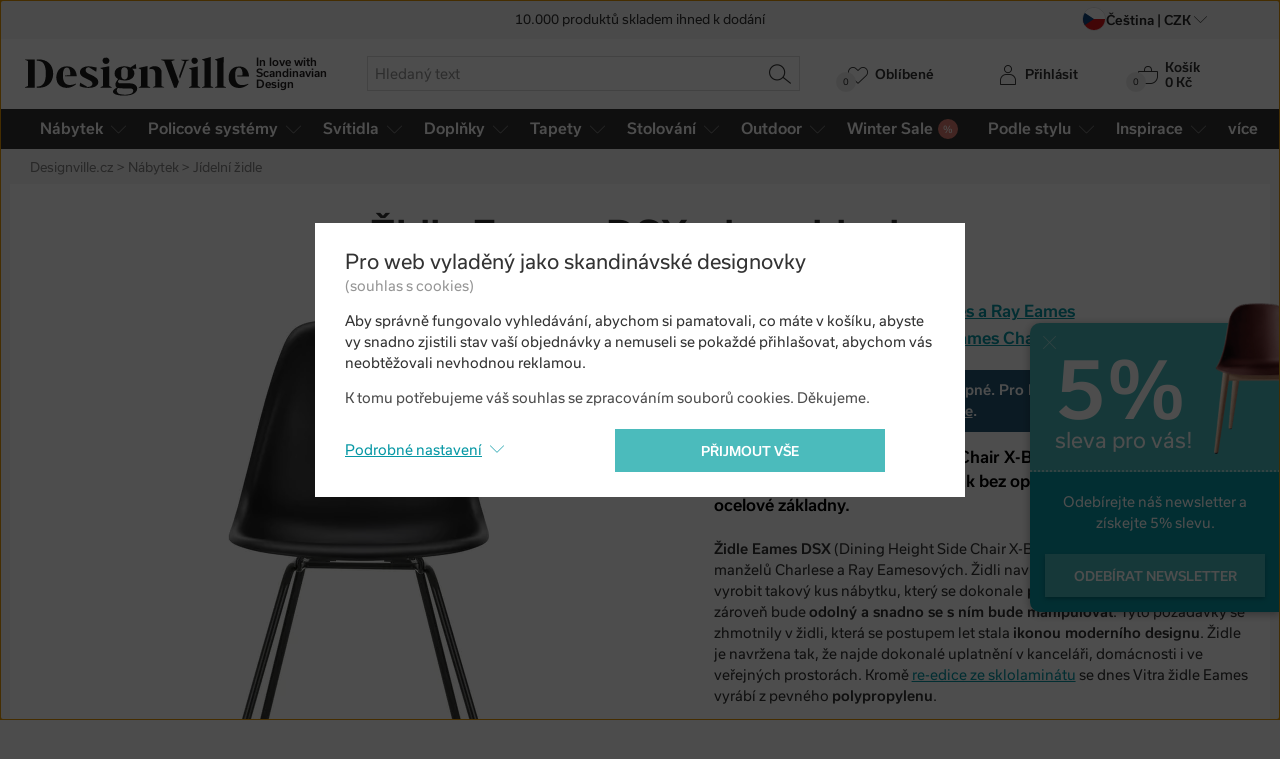

--- FILE ---
content_type: text/html; charset=utf-8
request_url: https://www.designville.cz/zidle-eames-dsx-deep-black
body_size: 27308
content:
<!DOCTYPE html>
<html class="no-js" lang="cs">
<head>

<meta charset="utf-8"><script type="text/javascript">(window.NREUM||(NREUM={})).init={ajax:{deny_list:["bam.nr-data.net"]},feature_flags:["soft_nav"]};(window.NREUM||(NREUM={})).loader_config={licenseKey:"6725ddd06d",applicationID:"99342001",browserID:"99379398"};;/*! For license information please see nr-loader-rum-1.308.0.min.js.LICENSE.txt */
(()=>{var e,t,r={163:(e,t,r)=>{"use strict";r.d(t,{j:()=>E});var n=r(384),i=r(1741);var a=r(2555);r(860).K7.genericEvents;const s="experimental.resources",o="register",c=e=>{if(!e||"string"!=typeof e)return!1;try{document.createDocumentFragment().querySelector(e)}catch{return!1}return!0};var d=r(2614),u=r(944),l=r(8122);const f="[data-nr-mask]",g=e=>(0,l.a)(e,(()=>{const e={feature_flags:[],experimental:{allow_registered_children:!1,resources:!1},mask_selector:"*",block_selector:"[data-nr-block]",mask_input_options:{color:!1,date:!1,"datetime-local":!1,email:!1,month:!1,number:!1,range:!1,search:!1,tel:!1,text:!1,time:!1,url:!1,week:!1,textarea:!1,select:!1,password:!0}};return{ajax:{deny_list:void 0,block_internal:!0,enabled:!0,autoStart:!0},api:{get allow_registered_children(){return e.feature_flags.includes(o)||e.experimental.allow_registered_children},set allow_registered_children(t){e.experimental.allow_registered_children=t},duplicate_registered_data:!1},browser_consent_mode:{enabled:!1},distributed_tracing:{enabled:void 0,exclude_newrelic_header:void 0,cors_use_newrelic_header:void 0,cors_use_tracecontext_headers:void 0,allowed_origins:void 0},get feature_flags(){return e.feature_flags},set feature_flags(t){e.feature_flags=t},generic_events:{enabled:!0,autoStart:!0},harvest:{interval:30},jserrors:{enabled:!0,autoStart:!0},logging:{enabled:!0,autoStart:!0},metrics:{enabled:!0,autoStart:!0},obfuscate:void 0,page_action:{enabled:!0},page_view_event:{enabled:!0,autoStart:!0},page_view_timing:{enabled:!0,autoStart:!0},performance:{capture_marks:!1,capture_measures:!1,capture_detail:!0,resources:{get enabled(){return e.feature_flags.includes(s)||e.experimental.resources},set enabled(t){e.experimental.resources=t},asset_types:[],first_party_domains:[],ignore_newrelic:!0}},privacy:{cookies_enabled:!0},proxy:{assets:void 0,beacon:void 0},session:{expiresMs:d.wk,inactiveMs:d.BB},session_replay:{autoStart:!0,enabled:!1,preload:!1,sampling_rate:10,error_sampling_rate:100,collect_fonts:!1,inline_images:!1,fix_stylesheets:!0,mask_all_inputs:!0,get mask_text_selector(){return e.mask_selector},set mask_text_selector(t){c(t)?e.mask_selector="".concat(t,",").concat(f):""===t||null===t?e.mask_selector=f:(0,u.R)(5,t)},get block_class(){return"nr-block"},get ignore_class(){return"nr-ignore"},get mask_text_class(){return"nr-mask"},get block_selector(){return e.block_selector},set block_selector(t){c(t)?e.block_selector+=",".concat(t):""!==t&&(0,u.R)(6,t)},get mask_input_options(){return e.mask_input_options},set mask_input_options(t){t&&"object"==typeof t?e.mask_input_options={...t,password:!0}:(0,u.R)(7,t)}},session_trace:{enabled:!0,autoStart:!0},soft_navigations:{enabled:!0,autoStart:!0},spa:{enabled:!0,autoStart:!0},ssl:void 0,user_actions:{enabled:!0,elementAttributes:["id","className","tagName","type"]}}})());var p=r(6154),m=r(9324);let h=0;const v={buildEnv:m.F3,distMethod:m.Xs,version:m.xv,originTime:p.WN},b={consented:!1},y={appMetadata:{},get consented(){return this.session?.state?.consent||b.consented},set consented(e){b.consented=e},customTransaction:void 0,denyList:void 0,disabled:!1,harvester:void 0,isolatedBacklog:!1,isRecording:!1,loaderType:void 0,maxBytes:3e4,obfuscator:void 0,onerror:void 0,ptid:void 0,releaseIds:{},session:void 0,timeKeeper:void 0,registeredEntities:[],jsAttributesMetadata:{bytes:0},get harvestCount(){return++h}},_=e=>{const t=(0,l.a)(e,y),r=Object.keys(v).reduce((e,t)=>(e[t]={value:v[t],writable:!1,configurable:!0,enumerable:!0},e),{});return Object.defineProperties(t,r)};var w=r(5701);const x=e=>{const t=e.startsWith("http");e+="/",r.p=t?e:"https://"+e};var R=r(7836),k=r(3241);const A={accountID:void 0,trustKey:void 0,agentID:void 0,licenseKey:void 0,applicationID:void 0,xpid:void 0},S=e=>(0,l.a)(e,A),T=new Set;function E(e,t={},r,s){let{init:o,info:c,loader_config:d,runtime:u={},exposed:l=!0}=t;if(!c){const e=(0,n.pV)();o=e.init,c=e.info,d=e.loader_config}e.init=g(o||{}),e.loader_config=S(d||{}),c.jsAttributes??={},p.bv&&(c.jsAttributes.isWorker=!0),e.info=(0,a.D)(c);const f=e.init,m=[c.beacon,c.errorBeacon];T.has(e.agentIdentifier)||(f.proxy.assets&&(x(f.proxy.assets),m.push(f.proxy.assets)),f.proxy.beacon&&m.push(f.proxy.beacon),e.beacons=[...m],function(e){const t=(0,n.pV)();Object.getOwnPropertyNames(i.W.prototype).forEach(r=>{const n=i.W.prototype[r];if("function"!=typeof n||"constructor"===n)return;let a=t[r];e[r]&&!1!==e.exposed&&"micro-agent"!==e.runtime?.loaderType&&(t[r]=(...t)=>{const n=e[r](...t);return a?a(...t):n})})}(e),(0,n.US)("activatedFeatures",w.B)),u.denyList=[...f.ajax.deny_list||[],...f.ajax.block_internal?m:[]],u.ptid=e.agentIdentifier,u.loaderType=r,e.runtime=_(u),T.has(e.agentIdentifier)||(e.ee=R.ee.get(e.agentIdentifier),e.exposed=l,(0,k.W)({agentIdentifier:e.agentIdentifier,drained:!!w.B?.[e.agentIdentifier],type:"lifecycle",name:"initialize",feature:void 0,data:e.config})),T.add(e.agentIdentifier)}},384:(e,t,r)=>{"use strict";r.d(t,{NT:()=>s,US:()=>u,Zm:()=>o,bQ:()=>d,dV:()=>c,pV:()=>l});var n=r(6154),i=r(1863),a=r(1910);const s={beacon:"bam.nr-data.net",errorBeacon:"bam.nr-data.net"};function o(){return n.gm.NREUM||(n.gm.NREUM={}),void 0===n.gm.newrelic&&(n.gm.newrelic=n.gm.NREUM),n.gm.NREUM}function c(){let e=o();return e.o||(e.o={ST:n.gm.setTimeout,SI:n.gm.setImmediate||n.gm.setInterval,CT:n.gm.clearTimeout,XHR:n.gm.XMLHttpRequest,REQ:n.gm.Request,EV:n.gm.Event,PR:n.gm.Promise,MO:n.gm.MutationObserver,FETCH:n.gm.fetch,WS:n.gm.WebSocket},(0,a.i)(...Object.values(e.o))),e}function d(e,t){let r=o();r.initializedAgents??={},t.initializedAt={ms:(0,i.t)(),date:new Date},r.initializedAgents[e]=t}function u(e,t){o()[e]=t}function l(){return function(){let e=o();const t=e.info||{};e.info={beacon:s.beacon,errorBeacon:s.errorBeacon,...t}}(),function(){let e=o();const t=e.init||{};e.init={...t}}(),c(),function(){let e=o();const t=e.loader_config||{};e.loader_config={...t}}(),o()}},782:(e,t,r)=>{"use strict";r.d(t,{T:()=>n});const n=r(860).K7.pageViewTiming},860:(e,t,r)=>{"use strict";r.d(t,{$J:()=>u,K7:()=>c,P3:()=>d,XX:()=>i,Yy:()=>o,df:()=>a,qY:()=>n,v4:()=>s});const n="events",i="jserrors",a="browser/blobs",s="rum",o="browser/logs",c={ajax:"ajax",genericEvents:"generic_events",jserrors:i,logging:"logging",metrics:"metrics",pageAction:"page_action",pageViewEvent:"page_view_event",pageViewTiming:"page_view_timing",sessionReplay:"session_replay",sessionTrace:"session_trace",softNav:"soft_navigations",spa:"spa"},d={[c.pageViewEvent]:1,[c.pageViewTiming]:2,[c.metrics]:3,[c.jserrors]:4,[c.spa]:5,[c.ajax]:6,[c.sessionTrace]:7,[c.softNav]:8,[c.sessionReplay]:9,[c.logging]:10,[c.genericEvents]:11},u={[c.pageViewEvent]:s,[c.pageViewTiming]:n,[c.ajax]:n,[c.spa]:n,[c.softNav]:n,[c.metrics]:i,[c.jserrors]:i,[c.sessionTrace]:a,[c.sessionReplay]:a,[c.logging]:o,[c.genericEvents]:"ins"}},944:(e,t,r)=>{"use strict";r.d(t,{R:()=>i});var n=r(3241);function i(e,t){"function"==typeof console.debug&&(console.debug("New Relic Warning: https://github.com/newrelic/newrelic-browser-agent/blob/main/docs/warning-codes.md#".concat(e),t),(0,n.W)({agentIdentifier:null,drained:null,type:"data",name:"warn",feature:"warn",data:{code:e,secondary:t}}))}},1687:(e,t,r)=>{"use strict";r.d(t,{Ak:()=>d,Ze:()=>f,x3:()=>u});var n=r(3241),i=r(7836),a=r(3606),s=r(860),o=r(2646);const c={};function d(e,t){const r={staged:!1,priority:s.P3[t]||0};l(e),c[e].get(t)||c[e].set(t,r)}function u(e,t){e&&c[e]&&(c[e].get(t)&&c[e].delete(t),p(e,t,!1),c[e].size&&g(e))}function l(e){if(!e)throw new Error("agentIdentifier required");c[e]||(c[e]=new Map)}function f(e="",t="feature",r=!1){if(l(e),!e||!c[e].get(t)||r)return p(e,t);c[e].get(t).staged=!0,g(e)}function g(e){const t=Array.from(c[e]);t.every(([e,t])=>t.staged)&&(t.sort((e,t)=>e[1].priority-t[1].priority),t.forEach(([t])=>{c[e].delete(t),p(e,t)}))}function p(e,t,r=!0){const s=e?i.ee.get(e):i.ee,c=a.i.handlers;if(!s.aborted&&s.backlog&&c){if((0,n.W)({agentIdentifier:e,type:"lifecycle",name:"drain",feature:t}),r){const e=s.backlog[t],r=c[t];if(r){for(let t=0;e&&t<e.length;++t)m(e[t],r);Object.entries(r).forEach(([e,t])=>{Object.values(t||{}).forEach(t=>{t[0]?.on&&t[0]?.context()instanceof o.y&&t[0].on(e,t[1])})})}}s.isolatedBacklog||delete c[t],s.backlog[t]=null,s.emit("drain-"+t,[])}}function m(e,t){var r=e[1];Object.values(t[r]||{}).forEach(t=>{var r=e[0];if(t[0]===r){var n=t[1],i=e[3],a=e[2];n.apply(i,a)}})}},1738:(e,t,r)=>{"use strict";r.d(t,{U:()=>g,Y:()=>f});var n=r(3241),i=r(9908),a=r(1863),s=r(944),o=r(5701),c=r(3969),d=r(8362),u=r(860),l=r(4261);function f(e,t,r,a){const f=a||r;!f||f[e]&&f[e]!==d.d.prototype[e]||(f[e]=function(){(0,i.p)(c.xV,["API/"+e+"/called"],void 0,u.K7.metrics,r.ee),(0,n.W)({agentIdentifier:r.agentIdentifier,drained:!!o.B?.[r.agentIdentifier],type:"data",name:"api",feature:l.Pl+e,data:{}});try{return t.apply(this,arguments)}catch(e){(0,s.R)(23,e)}})}function g(e,t,r,n,s){const o=e.info;null===r?delete o.jsAttributes[t]:o.jsAttributes[t]=r,(s||null===r)&&(0,i.p)(l.Pl+n,[(0,a.t)(),t,r],void 0,"session",e.ee)}},1741:(e,t,r)=>{"use strict";r.d(t,{W:()=>a});var n=r(944),i=r(4261);class a{#e(e,...t){if(this[e]!==a.prototype[e])return this[e](...t);(0,n.R)(35,e)}addPageAction(e,t){return this.#e(i.hG,e,t)}register(e){return this.#e(i.eY,e)}recordCustomEvent(e,t){return this.#e(i.fF,e,t)}setPageViewName(e,t){return this.#e(i.Fw,e,t)}setCustomAttribute(e,t,r){return this.#e(i.cD,e,t,r)}noticeError(e,t){return this.#e(i.o5,e,t)}setUserId(e,t=!1){return this.#e(i.Dl,e,t)}setApplicationVersion(e){return this.#e(i.nb,e)}setErrorHandler(e){return this.#e(i.bt,e)}addRelease(e,t){return this.#e(i.k6,e,t)}log(e,t){return this.#e(i.$9,e,t)}start(){return this.#e(i.d3)}finished(e){return this.#e(i.BL,e)}recordReplay(){return this.#e(i.CH)}pauseReplay(){return this.#e(i.Tb)}addToTrace(e){return this.#e(i.U2,e)}setCurrentRouteName(e){return this.#e(i.PA,e)}interaction(e){return this.#e(i.dT,e)}wrapLogger(e,t,r){return this.#e(i.Wb,e,t,r)}measure(e,t){return this.#e(i.V1,e,t)}consent(e){return this.#e(i.Pv,e)}}},1863:(e,t,r)=>{"use strict";function n(){return Math.floor(performance.now())}r.d(t,{t:()=>n})},1910:(e,t,r)=>{"use strict";r.d(t,{i:()=>a});var n=r(944);const i=new Map;function a(...e){return e.every(e=>{if(i.has(e))return i.get(e);const t="function"==typeof e?e.toString():"",r=t.includes("[native code]"),a=t.includes("nrWrapper");return r||a||(0,n.R)(64,e?.name||t),i.set(e,r),r})}},2555:(e,t,r)=>{"use strict";r.d(t,{D:()=>o,f:()=>s});var n=r(384),i=r(8122);const a={beacon:n.NT.beacon,errorBeacon:n.NT.errorBeacon,licenseKey:void 0,applicationID:void 0,sa:void 0,queueTime:void 0,applicationTime:void 0,ttGuid:void 0,user:void 0,account:void 0,product:void 0,extra:void 0,jsAttributes:{},userAttributes:void 0,atts:void 0,transactionName:void 0,tNamePlain:void 0};function s(e){try{return!!e.licenseKey&&!!e.errorBeacon&&!!e.applicationID}catch(e){return!1}}const o=e=>(0,i.a)(e,a)},2614:(e,t,r)=>{"use strict";r.d(t,{BB:()=>s,H3:()=>n,g:()=>d,iL:()=>c,tS:()=>o,uh:()=>i,wk:()=>a});const n="NRBA",i="SESSION",a=144e5,s=18e5,o={STARTED:"session-started",PAUSE:"session-pause",RESET:"session-reset",RESUME:"session-resume",UPDATE:"session-update"},c={SAME_TAB:"same-tab",CROSS_TAB:"cross-tab"},d={OFF:0,FULL:1,ERROR:2}},2646:(e,t,r)=>{"use strict";r.d(t,{y:()=>n});class n{constructor(e){this.contextId=e}}},2843:(e,t,r)=>{"use strict";r.d(t,{G:()=>a,u:()=>i});var n=r(3878);function i(e,t=!1,r,i){(0,n.DD)("visibilitychange",function(){if(t)return void("hidden"===document.visibilityState&&e());e(document.visibilityState)},r,i)}function a(e,t,r){(0,n.sp)("pagehide",e,t,r)}},3241:(e,t,r)=>{"use strict";r.d(t,{W:()=>a});var n=r(6154);const i="newrelic";function a(e={}){try{n.gm.dispatchEvent(new CustomEvent(i,{detail:e}))}catch(e){}}},3606:(e,t,r)=>{"use strict";r.d(t,{i:()=>a});var n=r(9908);a.on=s;var i=a.handlers={};function a(e,t,r,a){s(a||n.d,i,e,t,r)}function s(e,t,r,i,a){a||(a="feature"),e||(e=n.d);var s=t[a]=t[a]||{};(s[r]=s[r]||[]).push([e,i])}},3878:(e,t,r)=>{"use strict";function n(e,t){return{capture:e,passive:!1,signal:t}}function i(e,t,r=!1,i){window.addEventListener(e,t,n(r,i))}function a(e,t,r=!1,i){document.addEventListener(e,t,n(r,i))}r.d(t,{DD:()=>a,jT:()=>n,sp:()=>i})},3969:(e,t,r)=>{"use strict";r.d(t,{TZ:()=>n,XG:()=>o,rs:()=>i,xV:()=>s,z_:()=>a});const n=r(860).K7.metrics,i="sm",a="cm",s="storeSupportabilityMetrics",o="storeEventMetrics"},4234:(e,t,r)=>{"use strict";r.d(t,{W:()=>a});var n=r(7836),i=r(1687);class a{constructor(e,t){this.agentIdentifier=e,this.ee=n.ee.get(e),this.featureName=t,this.blocked=!1}deregisterDrain(){(0,i.x3)(this.agentIdentifier,this.featureName)}}},4261:(e,t,r)=>{"use strict";r.d(t,{$9:()=>d,BL:()=>o,CH:()=>g,Dl:()=>_,Fw:()=>y,PA:()=>h,Pl:()=>n,Pv:()=>k,Tb:()=>l,U2:()=>a,V1:()=>R,Wb:()=>x,bt:()=>b,cD:()=>v,d3:()=>w,dT:()=>c,eY:()=>p,fF:()=>f,hG:()=>i,k6:()=>s,nb:()=>m,o5:()=>u});const n="api-",i="addPageAction",a="addToTrace",s="addRelease",o="finished",c="interaction",d="log",u="noticeError",l="pauseReplay",f="recordCustomEvent",g="recordReplay",p="register",m="setApplicationVersion",h="setCurrentRouteName",v="setCustomAttribute",b="setErrorHandler",y="setPageViewName",_="setUserId",w="start",x="wrapLogger",R="measure",k="consent"},5289:(e,t,r)=>{"use strict";r.d(t,{GG:()=>s,Qr:()=>c,sB:()=>o});var n=r(3878),i=r(6389);function a(){return"undefined"==typeof document||"complete"===document.readyState}function s(e,t){if(a())return e();const r=(0,i.J)(e),s=setInterval(()=>{a()&&(clearInterval(s),r())},500);(0,n.sp)("load",r,t)}function o(e){if(a())return e();(0,n.DD)("DOMContentLoaded",e)}function c(e){if(a())return e();(0,n.sp)("popstate",e)}},5607:(e,t,r)=>{"use strict";r.d(t,{W:()=>n});const n=(0,r(9566).bz)()},5701:(e,t,r)=>{"use strict";r.d(t,{B:()=>a,t:()=>s});var n=r(3241);const i=new Set,a={};function s(e,t){const r=t.agentIdentifier;a[r]??={},e&&"object"==typeof e&&(i.has(r)||(t.ee.emit("rumresp",[e]),a[r]=e,i.add(r),(0,n.W)({agentIdentifier:r,loaded:!0,drained:!0,type:"lifecycle",name:"load",feature:void 0,data:e})))}},6154:(e,t,r)=>{"use strict";r.d(t,{OF:()=>c,RI:()=>i,WN:()=>u,bv:()=>a,eN:()=>l,gm:()=>s,mw:()=>o,sb:()=>d});var n=r(1863);const i="undefined"!=typeof window&&!!window.document,a="undefined"!=typeof WorkerGlobalScope&&("undefined"!=typeof self&&self instanceof WorkerGlobalScope&&self.navigator instanceof WorkerNavigator||"undefined"!=typeof globalThis&&globalThis instanceof WorkerGlobalScope&&globalThis.navigator instanceof WorkerNavigator),s=i?window:"undefined"!=typeof WorkerGlobalScope&&("undefined"!=typeof self&&self instanceof WorkerGlobalScope&&self||"undefined"!=typeof globalThis&&globalThis instanceof WorkerGlobalScope&&globalThis),o=Boolean("hidden"===s?.document?.visibilityState),c=/iPad|iPhone|iPod/.test(s.navigator?.userAgent),d=c&&"undefined"==typeof SharedWorker,u=((()=>{const e=s.navigator?.userAgent?.match(/Firefox[/\s](\d+\.\d+)/);Array.isArray(e)&&e.length>=2&&e[1]})(),Date.now()-(0,n.t)()),l=()=>"undefined"!=typeof PerformanceNavigationTiming&&s?.performance?.getEntriesByType("navigation")?.[0]?.responseStart},6389:(e,t,r)=>{"use strict";function n(e,t=500,r={}){const n=r?.leading||!1;let i;return(...r)=>{n&&void 0===i&&(e.apply(this,r),i=setTimeout(()=>{i=clearTimeout(i)},t)),n||(clearTimeout(i),i=setTimeout(()=>{e.apply(this,r)},t))}}function i(e){let t=!1;return(...r)=>{t||(t=!0,e.apply(this,r))}}r.d(t,{J:()=>i,s:()=>n})},6630:(e,t,r)=>{"use strict";r.d(t,{T:()=>n});const n=r(860).K7.pageViewEvent},7699:(e,t,r)=>{"use strict";r.d(t,{It:()=>a,KC:()=>o,No:()=>i,qh:()=>s});var n=r(860);const i=16e3,a=1e6,s="SESSION_ERROR",o={[n.K7.logging]:!0,[n.K7.genericEvents]:!1,[n.K7.jserrors]:!1,[n.K7.ajax]:!1}},7836:(e,t,r)=>{"use strict";r.d(t,{P:()=>o,ee:()=>c});var n=r(384),i=r(8990),a=r(2646),s=r(5607);const o="nr@context:".concat(s.W),c=function e(t,r){var n={},s={},u={},l=!1;try{l=16===r.length&&d.initializedAgents?.[r]?.runtime.isolatedBacklog}catch(e){}var f={on:p,addEventListener:p,removeEventListener:function(e,t){var r=n[e];if(!r)return;for(var i=0;i<r.length;i++)r[i]===t&&r.splice(i,1)},emit:function(e,r,n,i,a){!1!==a&&(a=!0);if(c.aborted&&!i)return;t&&a&&t.emit(e,r,n);var o=g(n);m(e).forEach(e=>{e.apply(o,r)});var d=v()[s[e]];d&&d.push([f,e,r,o]);return o},get:h,listeners:m,context:g,buffer:function(e,t){const r=v();if(t=t||"feature",f.aborted)return;Object.entries(e||{}).forEach(([e,n])=>{s[n]=t,t in r||(r[t]=[])})},abort:function(){f._aborted=!0,Object.keys(f.backlog).forEach(e=>{delete f.backlog[e]})},isBuffering:function(e){return!!v()[s[e]]},debugId:r,backlog:l?{}:t&&"object"==typeof t.backlog?t.backlog:{},isolatedBacklog:l};return Object.defineProperty(f,"aborted",{get:()=>{let e=f._aborted||!1;return e||(t&&(e=t.aborted),e)}}),f;function g(e){return e&&e instanceof a.y?e:e?(0,i.I)(e,o,()=>new a.y(o)):new a.y(o)}function p(e,t){n[e]=m(e).concat(t)}function m(e){return n[e]||[]}function h(t){return u[t]=u[t]||e(f,t)}function v(){return f.backlog}}(void 0,"globalEE"),d=(0,n.Zm)();d.ee||(d.ee=c)},8122:(e,t,r)=>{"use strict";r.d(t,{a:()=>i});var n=r(944);function i(e,t){try{if(!e||"object"!=typeof e)return(0,n.R)(3);if(!t||"object"!=typeof t)return(0,n.R)(4);const r=Object.create(Object.getPrototypeOf(t),Object.getOwnPropertyDescriptors(t)),a=0===Object.keys(r).length?e:r;for(let s in a)if(void 0!==e[s])try{if(null===e[s]){r[s]=null;continue}Array.isArray(e[s])&&Array.isArray(t[s])?r[s]=Array.from(new Set([...e[s],...t[s]])):"object"==typeof e[s]&&"object"==typeof t[s]?r[s]=i(e[s],t[s]):r[s]=e[s]}catch(e){r[s]||(0,n.R)(1,e)}return r}catch(e){(0,n.R)(2,e)}}},8362:(e,t,r)=>{"use strict";r.d(t,{d:()=>a});var n=r(9566),i=r(1741);class a extends i.W{agentIdentifier=(0,n.LA)(16)}},8374:(e,t,r)=>{r.nc=(()=>{try{return document?.currentScript?.nonce}catch(e){}return""})()},8990:(e,t,r)=>{"use strict";r.d(t,{I:()=>i});var n=Object.prototype.hasOwnProperty;function i(e,t,r){if(n.call(e,t))return e[t];var i=r();if(Object.defineProperty&&Object.keys)try{return Object.defineProperty(e,t,{value:i,writable:!0,enumerable:!1}),i}catch(e){}return e[t]=i,i}},9324:(e,t,r)=>{"use strict";r.d(t,{F3:()=>i,Xs:()=>a,xv:()=>n});const n="1.308.0",i="PROD",a="CDN"},9566:(e,t,r)=>{"use strict";r.d(t,{LA:()=>o,bz:()=>s});var n=r(6154);const i="xxxxxxxx-xxxx-4xxx-yxxx-xxxxxxxxxxxx";function a(e,t){return e?15&e[t]:16*Math.random()|0}function s(){const e=n.gm?.crypto||n.gm?.msCrypto;let t,r=0;return e&&e.getRandomValues&&(t=e.getRandomValues(new Uint8Array(30))),i.split("").map(e=>"x"===e?a(t,r++).toString(16):"y"===e?(3&a()|8).toString(16):e).join("")}function o(e){const t=n.gm?.crypto||n.gm?.msCrypto;let r,i=0;t&&t.getRandomValues&&(r=t.getRandomValues(new Uint8Array(e)));const s=[];for(var o=0;o<e;o++)s.push(a(r,i++).toString(16));return s.join("")}},9908:(e,t,r)=>{"use strict";r.d(t,{d:()=>n,p:()=>i});var n=r(7836).ee.get("handle");function i(e,t,r,i,a){a?(a.buffer([e],i),a.emit(e,t,r)):(n.buffer([e],i),n.emit(e,t,r))}}},n={};function i(e){var t=n[e];if(void 0!==t)return t.exports;var a=n[e]={exports:{}};return r[e](a,a.exports,i),a.exports}i.m=r,i.d=(e,t)=>{for(var r in t)i.o(t,r)&&!i.o(e,r)&&Object.defineProperty(e,r,{enumerable:!0,get:t[r]})},i.f={},i.e=e=>Promise.all(Object.keys(i.f).reduce((t,r)=>(i.f[r](e,t),t),[])),i.u=e=>"nr-rum-1.308.0.min.js",i.o=(e,t)=>Object.prototype.hasOwnProperty.call(e,t),e={},t="NRBA-1.308.0.PROD:",i.l=(r,n,a,s)=>{if(e[r])e[r].push(n);else{var o,c;if(void 0!==a)for(var d=document.getElementsByTagName("script"),u=0;u<d.length;u++){var l=d[u];if(l.getAttribute("src")==r||l.getAttribute("data-webpack")==t+a){o=l;break}}if(!o){c=!0;var f={296:"sha512-+MIMDsOcckGXa1EdWHqFNv7P+JUkd5kQwCBr3KE6uCvnsBNUrdSt4a/3/L4j4TxtnaMNjHpza2/erNQbpacJQA=="};(o=document.createElement("script")).charset="utf-8",i.nc&&o.setAttribute("nonce",i.nc),o.setAttribute("data-webpack",t+a),o.src=r,0!==o.src.indexOf(window.location.origin+"/")&&(o.crossOrigin="anonymous"),f[s]&&(o.integrity=f[s])}e[r]=[n];var g=(t,n)=>{o.onerror=o.onload=null,clearTimeout(p);var i=e[r];if(delete e[r],o.parentNode&&o.parentNode.removeChild(o),i&&i.forEach(e=>e(n)),t)return t(n)},p=setTimeout(g.bind(null,void 0,{type:"timeout",target:o}),12e4);o.onerror=g.bind(null,o.onerror),o.onload=g.bind(null,o.onload),c&&document.head.appendChild(o)}},i.r=e=>{"undefined"!=typeof Symbol&&Symbol.toStringTag&&Object.defineProperty(e,Symbol.toStringTag,{value:"Module"}),Object.defineProperty(e,"__esModule",{value:!0})},i.p="https://js-agent.newrelic.com/",(()=>{var e={374:0,840:0};i.f.j=(t,r)=>{var n=i.o(e,t)?e[t]:void 0;if(0!==n)if(n)r.push(n[2]);else{var a=new Promise((r,i)=>n=e[t]=[r,i]);r.push(n[2]=a);var s=i.p+i.u(t),o=new Error;i.l(s,r=>{if(i.o(e,t)&&(0!==(n=e[t])&&(e[t]=void 0),n)){var a=r&&("load"===r.type?"missing":r.type),s=r&&r.target&&r.target.src;o.message="Loading chunk "+t+" failed: ("+a+": "+s+")",o.name="ChunkLoadError",o.type=a,o.request=s,n[1](o)}},"chunk-"+t,t)}};var t=(t,r)=>{var n,a,[s,o,c]=r,d=0;if(s.some(t=>0!==e[t])){for(n in o)i.o(o,n)&&(i.m[n]=o[n]);if(c)c(i)}for(t&&t(r);d<s.length;d++)a=s[d],i.o(e,a)&&e[a]&&e[a][0](),e[a]=0},r=self["webpackChunk:NRBA-1.308.0.PROD"]=self["webpackChunk:NRBA-1.308.0.PROD"]||[];r.forEach(t.bind(null,0)),r.push=t.bind(null,r.push.bind(r))})(),(()=>{"use strict";i(8374);var e=i(8362),t=i(860);const r=Object.values(t.K7);var n=i(163);var a=i(9908),s=i(1863),o=i(4261),c=i(1738);var d=i(1687),u=i(4234),l=i(5289),f=i(6154),g=i(944),p=i(384);const m=e=>f.RI&&!0===e?.privacy.cookies_enabled;function h(e){return!!(0,p.dV)().o.MO&&m(e)&&!0===e?.session_trace.enabled}var v=i(6389),b=i(7699);class y extends u.W{constructor(e,t){super(e.agentIdentifier,t),this.agentRef=e,this.abortHandler=void 0,this.featAggregate=void 0,this.loadedSuccessfully=void 0,this.onAggregateImported=new Promise(e=>{this.loadedSuccessfully=e}),this.deferred=Promise.resolve(),!1===e.init[this.featureName].autoStart?this.deferred=new Promise((t,r)=>{this.ee.on("manual-start-all",(0,v.J)(()=>{(0,d.Ak)(e.agentIdentifier,this.featureName),t()}))}):(0,d.Ak)(e.agentIdentifier,t)}importAggregator(e,t,r={}){if(this.featAggregate)return;const n=async()=>{let n;await this.deferred;try{if(m(e.init)){const{setupAgentSession:t}=await i.e(296).then(i.bind(i,3305));n=t(e)}}catch(e){(0,g.R)(20,e),this.ee.emit("internal-error",[e]),(0,a.p)(b.qh,[e],void 0,this.featureName,this.ee)}try{if(!this.#t(this.featureName,n,e.init))return(0,d.Ze)(this.agentIdentifier,this.featureName),void this.loadedSuccessfully(!1);const{Aggregate:i}=await t();this.featAggregate=new i(e,r),e.runtime.harvester.initializedAggregates.push(this.featAggregate),this.loadedSuccessfully(!0)}catch(e){(0,g.R)(34,e),this.abortHandler?.(),(0,d.Ze)(this.agentIdentifier,this.featureName,!0),this.loadedSuccessfully(!1),this.ee&&this.ee.abort()}};f.RI?(0,l.GG)(()=>n(),!0):n()}#t(e,r,n){if(this.blocked)return!1;switch(e){case t.K7.sessionReplay:return h(n)&&!!r;case t.K7.sessionTrace:return!!r;default:return!0}}}var _=i(6630),w=i(2614),x=i(3241);class R extends y{static featureName=_.T;constructor(e){var t;super(e,_.T),this.setupInspectionEvents(e.agentIdentifier),t=e,(0,c.Y)(o.Fw,function(e,r){"string"==typeof e&&("/"!==e.charAt(0)&&(e="/"+e),t.runtime.customTransaction=(r||"http://custom.transaction")+e,(0,a.p)(o.Pl+o.Fw,[(0,s.t)()],void 0,void 0,t.ee))},t),this.importAggregator(e,()=>i.e(296).then(i.bind(i,3943)))}setupInspectionEvents(e){const t=(t,r)=>{t&&(0,x.W)({agentIdentifier:e,timeStamp:t.timeStamp,loaded:"complete"===t.target.readyState,type:"window",name:r,data:t.target.location+""})};(0,l.sB)(e=>{t(e,"DOMContentLoaded")}),(0,l.GG)(e=>{t(e,"load")}),(0,l.Qr)(e=>{t(e,"navigate")}),this.ee.on(w.tS.UPDATE,(t,r)=>{(0,x.W)({agentIdentifier:e,type:"lifecycle",name:"session",data:r})})}}class k extends e.d{constructor(e){var t;(super(),f.gm)?(this.features={},(0,p.bQ)(this.agentIdentifier,this),this.desiredFeatures=new Set(e.features||[]),this.desiredFeatures.add(R),(0,n.j)(this,e,e.loaderType||"agent"),t=this,(0,c.Y)(o.cD,function(e,r,n=!1){if("string"==typeof e){if(["string","number","boolean"].includes(typeof r)||null===r)return(0,c.U)(t,e,r,o.cD,n);(0,g.R)(40,typeof r)}else(0,g.R)(39,typeof e)},t),function(e){(0,c.Y)(o.Dl,function(t,r=!1){if("string"!=typeof t&&null!==t)return void(0,g.R)(41,typeof t);const n=e.info.jsAttributes["enduser.id"];r&&null!=n&&n!==t?(0,a.p)(o.Pl+"setUserIdAndResetSession",[t],void 0,"session",e.ee):(0,c.U)(e,"enduser.id",t,o.Dl,!0)},e)}(this),function(e){(0,c.Y)(o.nb,function(t){if("string"==typeof t||null===t)return(0,c.U)(e,"application.version",t,o.nb,!1);(0,g.R)(42,typeof t)},e)}(this),function(e){(0,c.Y)(o.d3,function(){e.ee.emit("manual-start-all")},e)}(this),function(e){(0,c.Y)(o.Pv,function(t=!0){if("boolean"==typeof t){if((0,a.p)(o.Pl+o.Pv,[t],void 0,"session",e.ee),e.runtime.consented=t,t){const t=e.features.page_view_event;t.onAggregateImported.then(e=>{const r=t.featAggregate;e&&!r.sentRum&&r.sendRum()})}}else(0,g.R)(65,typeof t)},e)}(this),this.run()):(0,g.R)(21)}get config(){return{info:this.info,init:this.init,loader_config:this.loader_config,runtime:this.runtime}}get api(){return this}run(){try{const e=function(e){const t={};return r.forEach(r=>{t[r]=!!e[r]?.enabled}),t}(this.init),n=[...this.desiredFeatures];n.sort((e,r)=>t.P3[e.featureName]-t.P3[r.featureName]),n.forEach(r=>{if(!e[r.featureName]&&r.featureName!==t.K7.pageViewEvent)return;if(r.featureName===t.K7.spa)return void(0,g.R)(67);const n=function(e){switch(e){case t.K7.ajax:return[t.K7.jserrors];case t.K7.sessionTrace:return[t.K7.ajax,t.K7.pageViewEvent];case t.K7.sessionReplay:return[t.K7.sessionTrace];case t.K7.pageViewTiming:return[t.K7.pageViewEvent];default:return[]}}(r.featureName).filter(e=>!(e in this.features));n.length>0&&(0,g.R)(36,{targetFeature:r.featureName,missingDependencies:n}),this.features[r.featureName]=new r(this)})}catch(e){(0,g.R)(22,e);for(const e in this.features)this.features[e].abortHandler?.();const t=(0,p.Zm)();delete t.initializedAgents[this.agentIdentifier]?.features,delete this.sharedAggregator;return t.ee.get(this.agentIdentifier).abort(),!1}}}var A=i(2843),S=i(782);class T extends y{static featureName=S.T;constructor(e){super(e,S.T),f.RI&&((0,A.u)(()=>(0,a.p)("docHidden",[(0,s.t)()],void 0,S.T,this.ee),!0),(0,A.G)(()=>(0,a.p)("winPagehide",[(0,s.t)()],void 0,S.T,this.ee)),this.importAggregator(e,()=>i.e(296).then(i.bind(i,2117))))}}var E=i(3969);class I extends y{static featureName=E.TZ;constructor(e){super(e,E.TZ),f.RI&&document.addEventListener("securitypolicyviolation",e=>{(0,a.p)(E.xV,["Generic/CSPViolation/Detected"],void 0,this.featureName,this.ee)}),this.importAggregator(e,()=>i.e(296).then(i.bind(i,9623)))}}new k({features:[R,T,I],loaderType:"lite"})})()})();</script>

	<meta name="author" content="DesignVille, www.designville.cz">

<meta name="designer" content="PeckaDesign, www.peckadesign.cz">
<meta name="description" content="Eames DSX (Dining Height Side Chair X-Base) je ikonická designová židle značky Vitra, která má sedák bez opěrek a podnož z jednoduché ocelové základny.">
<meta property="og:description" content="Eames DSX (Dining Height Side Chair X-Base) je ikonická designová židle značky Vitra, která má sedák bez opěrek a podnož z jednoduché ocelové základny.">

<meta name="HandheldFriendly" content="True">
<meta name="MobileOptimized" content="320">
<meta name="viewport" content="width=device-width, initial-scale=1.0, user-scalable=0, minimum-scale=1.0, maximum-scale=1.0">
<meta name="format-detection" content="telephone=no">
<meta name="robots" content="max-image-preview:large">

<title id="snippet-head-title">Židle Eames DSX, deep black  | DesignVille</title>

<meta property="og:title" content="Židle Eames DSX, deep black  | DesignVille">
	<meta property="og:image" content="https://www.designville.cz/data/images/img-large/3/20133.jpg">

<meta property="fb:app_id" content="117867648422387">
<meta property="og:site_name" content="DesignVille">

	<meta property="og:type" content="product">
	<meta property="og:price:amount" content="5763.75">
	<meta property="og:price:currency" content="CZK">
	<meta property="og:brand" content="Vitra">

<meta property="og:url" content="https://www.designville.cz/zidle-eames-dsx-deep-black">

<script type="text/javascript">document.documentElement.className = document.documentElement.className.replace('no-js', 'js');</script>

<link rel="stylesheet" href="/styles/styles.css?version=31eca69be267ebd8fc09e81ea18c30bf5615897f">

<link rel="preload" href="/styles/webfonts/DesignVille.woff2?v=11032025" as="font" type="font/woff2" crossorigin="anonymous">
<link rel="preload" href="/styles/webfonts/usual.woff2" as="font" type="font/woff2" crossorigin="anonymous">
<link rel="preload" href="/styles/webfonts/usual-medium.woff2" as="font" type="font/woff2" crossorigin="anonymous">

<script>var Nette = { noInit: true };</script>
<script src="/js/combined.js?version=b3c62016edfff4eedfe86d650fd804683eda7aca" async defer></script>

<link rel="apple-touch-icon" sizes="180x180" href="/apple-touch-icon.png?v=4">
<link rel="icon" type="image/png" sizes="32x32" href="/favicon-32x32.png?version=1fd48749e085f178abb4a2a3a44ff38128e34641">
<link rel="icon" type="image/png" sizes="16x16" href="/favicon-16x16.png?version=9cd6d69a62091f44aebaac47c62a4a4d1ec2a04f">
<link rel="manifest" href="/manifest.json?version=e71146c0398b6ccb9ce50412032714c59819ce46">
<link rel="mask-icon" href="/safari-pinned-tab.svg?version=9befb0ea44c4a29a0b9beabe187058d60ce4280e" color="#4bbbbc">
<meta name="apple-mobile-web-app-title" content="DesignVille">
<meta name="application-name" content="DesignVille">
<meta name="theme-color" content="#333333">

<link rel="alternate" type="application/rss+xml" title="DesignVille &raquo; RSS Blogu" href="https://www.designville.cz/blog/feed">
<link rel="alternate" type="application/rss+xml" title="DesignVille &raquo; RSS komentářů na Blogu" href="https://www.designville.cz/blog/">

<script type="text/javascript" id="snippet-google-dataLayer-init">
        var dataLayer = dataLayer || [{"analytics_storage":"denied","ad_storage":"denied","ad_user_data":"denied","ad_personalization":"denied","functionality_storage":"granted"},{"visitorLoginState":"guest","visitorID":null},{"pageMainCategory":"Nábytek","pageCategory":"Jídelní židle","productAvailability":"Vyprodáno"}];
        function gtag(){ dataLayer.push(arguments); }
        gtag('consent', 'default', {"analytics_storage":"denied","ad_storage":"denied","ad_user_data":"denied","ad_personalization":"denied","functionality_storage":"granted"});
</script> <script>
        // Matches polyfill, https://developer.mozilla.org/en-US/docs/Web/API/Element/matches
        if (! Element.prototype.matches) {
            Element.prototype.matches = Element.prototype.msMatchesSelector;
        }
        // Closest polyfill, https://developer.mozilla.org/en-US/docs/Web/API/Element/closest
        if (! Element.prototype.closest) {
            Element.prototype.closest = function (s) {
                var el = this;
                if (! document.documentElement.contains(el)) return null;
                do {
                    if (el.matches(s)) return el;
                    el = el.parentElement || el.parentNode;
                } while (el !== null && el.nodeType === 1);
                return null;
            };
        }
        // Událost navěšená na document (tj. i pro AJAXem donačtené prvky)
        document.addEventListener('click', function(ev) {
            var clicked = ev.target || ev.srcElement;
            var el = clicked.closest('[data-datalayer-click]');
            if (el && 'dataLayer' in window && 'callable' in window.dataLayer) {
                var callables = el.getAttribute('data-datalayer-click').split(';');
                callables.forEach(function (callable) {
                    callable = callable.trim();
                    if (callable in window.dataLayer.callable) {
                        var push = window.dataLayer.callable[callable];
                            if (! (ev.button || ev.ctrlKey || ev.shiftKey || ev.altKey || ev.metaKey || el.getAttribute('target') === '_blank')) {
                                var href = el.href;
                                if (href && (' ' + el.className + ' ').indexOf(' ajax ') === -1) {
                                    ev.preventDefault();
                                    var t = null;
                                    push['eventCallback'] = function () {
                                        clearTimeout(t);
                                        document.location = href;
                                    };
                                    t = setTimeout(function () {
                                        push['eventCallback'].call();
                                    }, 666);
                                } else {
                                    push['eventCallback'] = function () {
                                        dataLayer.push({'event': 'pageViewFired'});
                                    };
                                }
                            }
                        window.dataLayer.push(push);
                    }
                });
            }
        });
    </script>
<!-- Google Tag Manager -->
<script>
    (function (w, d, s, l, i) {
        w[l] = w[l] || [];
        w[l].push({
            'gtm.start': new Date().getTime(), event: 'gtm.js'
        });
        var f = d.getElementsByTagName(s)[0], j = d.createElement(s), dl = l != 'dataLayer' ? '&l=' + l : '';
        j.async = true;
        j.src = '//www.googletagmanager.com/gtm.js?id=' + i + dl;
        f.parentNode.insertBefore(j, f);
    })(window, document, 'script', 'dataLayer', "GTM-PWN2GD");
</script>
<!-- End Google Tag Manager -->


</head>

<body>


<!-- Google Tag Manager Noscript -->
<noscript>
	<iframe src="//www.googletagmanager.com/ns.html?id=GTM-PWN2GD" height="0" width="0"
			style="display:none;visibility:hidden">
	</iframe>
</noscript>
<!-- End Google Tag Manager Noscript -->


	<header id="header">
<p id="nav-skip" tabindex="-1">
	<a href="#main" accesskey="2" title="Přejít k obsahu (Klávesová zkratka: Alt + 2)">Přejít k obsahu</a>
	<span class="hidden">|</span>
	<a href="#main-menu">Přejít k hlavnímu menu</a>
	<span class="hidden">|</span>
	<a href="#search-box">Přejít k vyhledávání</a>
</p>
<hr class="hidden">

	<p id="logo">
		<a href="/">
			<img src="/img/logo-designville.svg?version=5fdf5295bed6e3e557ca95a5ed6e122d6e34dfc9" height="40" width="222" alt="DesignVille">
			<span class="claim">In love with Scandinavian Design</span>
		</a>
	</p>

		<p class="main-menu-link close-link u-pos-a u-t-0 u-r-0 u-m-0 u-hidden@w768">
			<a href="#main-menu-wrapper" class="close-link__link u-d-f u-fxf-col u-ai-c u-jc-c u-tt-u u-td-n u-black js-main-menu-link">
				<i class="close-link__icon icon icon--hamburger" aria-hidden="true"></i>
				<span class="close-link__text close-link__text--open">Menu</span>
				<span class="close-link__text close-link__text--close" aria-hidden="true">Zavřít</span>
			</a>
		</p>

<form id="search-box" class="search-box" action="/vyhledavani">
	<h2 class="out">Hledat</h2>
	<p class="search-box__inputs u-mb-0">
		<label for="q" class="sr-only">Hledat</label>

		<input type="text" id="q" name="q" class="search-box__inp-text inp-text suggest" placeholder="Hledaný text" value="" data-suggest="/vyhledavani?do=suggest" autocomplete="off">
		<span class="search-box__ajax-loader ajax-loader"></span>

		<button type="submit" class="search-box__btn btn">
			<span>
				<i class="btn__icon icon icon--search u-m-0" aria-hidden="true"></i>
				<span class="sr-only">Hledat</span>
			</span>
		</button>
	</p>

	<hr class="hidden">
</form>

<div id="basket-box" class="header-box header-box--basket-box js-header-box">
	<h2 class="header-box__heading js-header-box__control">
		<a href="/kosik" data-history-nocache class="header-box__heading-link close-link u-td-n" id="snippet-basketBox-basketBox">
			<i class="header-box__heading-icon icon icon--basket u-pos-r" aria-hidden="true">
				<span class="icon__badge badge u-center badge--muted">0</span>
			</i>
			<span class="header-box__heading-text sr-only@w768-max">
				Košík<br>
				<span class="price">0 Kč</span>
			</span>

			<span class="header-box__heading-close close-link__link u-fxf-col u-ai-c u-jc-c u-tt-u u-td-n u-black u-fw-400 u-hidden@w768" aria-hidden="true">
				<i class="icon icon--close" aria-hidden="true"></i>
				<span class="close-link__text">Zavřít</span>
			</span>
		</a>
	</h2>
	<div class="header-box__box u-pb-0 js-header-box__box">
		<p class="header-box__heading header-box__heading--in-box u-hidden@w768-max js-header-box__control" aria-hidden="true">
			<a href="/profil" class="header-box__heading-link close-link u-td-n">
				<span class="u-black">Košík</span>

				<span class="header-box__heading-close close-link__link u-fxf-col u-ai-c u-jc-c u-tt-u u-fw-400" aria-hidden="true">
					<i class="icon icon--close" aria-hidden="true"></i>
					<span class="close-link__text">Zavřít</span>
				</span>
			</a>
		</p>

		<div data-history-nocache class="basket-box-list" id="snippet-basketBox-basketBoxContent">
							<p class="message message--info u-mb-10">Nákupní košík je prázdný.</p>
		</div>
	</div>
</div>



		<div id="main-menu-wrapper" class="main-menu">
			<div class="main-menu__transform">
				<div class="main-menu__content">
<div id="main-menu" class="main-menu__menu" data-dropdown-label="více">
	<h2 class="out">Menu</h2>

	<ul class="main-menu__list main-menu__list--level-1">
		<li class="main-menu__item main-menu__item--root main-menu__item--has-submenu">


			<a class="main-menu__link main-menu__link--root u-d-f u-ai-c u-td-n"
			   href="/nabytek">



				<i
				   aria-hidden="true" class="main-menu__icon u-mr-10 icon icon--kresla u-hidden@w768"></i>

				<span class="main-menu__link-text">Nábytek</span>

				<i class="main-menu__arrow icon icon--arr-down u-grey-mid u-hidden@w960-max" aria-hidden="true"></i>
			</a>

			<div class="main-menu__submenu">
				<a href="#" class="main-menu__submenu-close u-pos-a u-hidden@w768-max">
					<i class="icon icon--cross u-grey-mid u-va-t" aria-hidden="true"></i>
					<span class="sr-only">Zavřít</span>
				</a>
				<p class="main-menu__show-all u-d-f">
					<a href="#" class="main-menu__link main-menu__link--back u-d-f u-ai-c u-grey-mid u-hidden@w768">
						<i class="icon icon--arr-left u-grey-mid" aria-hidden="true"></i>
						<span class="sr-only">Zpět</span>
					</a>
					<a href="/nabytek" class="main-menu__link main-menu__link--category u-d-f u-ai-c">
						<span class="main-menu__link-text">Nábytek</span>

						<i class="main-menu__icon icon icon--kresla u-ml-a u-hidden@w768" aria-hidden="true"></i>
					</a>
				</p>
				<ul class="main-menu__list main-menu__list--level-2">
					<li class="main-menu__item main-menu__item--level-2">
						<a href="/zidle" class="main-menu__link main-menu__link--subcategory u-d-f u-ai-c">
							<i class="main-menu__icon icon icon--jidelni-zidle u-mr-15" aria-hidden="true"></i>
							<span class="main-menu__link-text">Jídelní židle</span>
						</a>
					</li>
					<li class="main-menu__item main-menu__item--level-2">
						<a href="/barove-zidle" class="main-menu__link main-menu__link--subcategory u-d-f u-ai-c">
							<i class="main-menu__icon icon icon--barove-zidle u-mr-15" aria-hidden="true"></i>
							<span class="main-menu__link-text">Barové židle</span>
						</a>
					</li>
					<li class="main-menu__item main-menu__item--level-2">
						<a href="/kancelarske-zidle" class="main-menu__link main-menu__link--subcategory u-d-f u-ai-c">
							<i class="main-menu__icon icon icon--kancelarske-zidle u-mr-15" aria-hidden="true"></i>
							<span class="main-menu__link-text">Kancelářské židle</span>
						</a>
					</li>
					<li class="main-menu__item main-menu__item--level-2">
						<a href="/kresla" class="main-menu__link main-menu__link--subcategory u-d-f u-ai-c">
							<i class="main-menu__icon icon icon--kresla u-mr-15" aria-hidden="true"></i>
							<span class="main-menu__link-text">Křesla</span>
						</a>
					</li>
					<li class="main-menu__item main-menu__item--level-2">
						<a href="/sedaci-soupravy" class="main-menu__link main-menu__link--subcategory u-d-f u-ai-c">
							<i class="main-menu__icon icon icon--pohovky u-mr-15" aria-hidden="true"></i>
							<span class="main-menu__link-text">Sedací soupravy</span>
						</a>
					</li>
					<li class="main-menu__item main-menu__item--level-2">
						<a href="/poufy-otomany" class="main-menu__link main-menu__link--subcategory u-d-f u-ai-c">
							<i class="main-menu__icon icon icon--poufy u-mr-15" aria-hidden="true"></i>
							<span class="main-menu__link-text">Poufy a otomany</span>
						</a>
					</li>
					<li class="main-menu__item main-menu__item--level-2">
						<a href="/designove-lavice" class="main-menu__link main-menu__link--subcategory u-d-f u-ai-c">
							<i class="main-menu__icon icon icon--stolicky u-mr-15" aria-hidden="true"></i>
							<span class="main-menu__link-text">Stoličky a lavice</span>
						</a>
					</li>
					<li class="main-menu__item main-menu__item--level-2">
						<a href="/stoly" class="main-menu__link main-menu__link--subcategory u-d-f u-ai-c">
							<i class="main-menu__icon icon icon--jidelni-stoly u-mr-15" aria-hidden="true"></i>
							<span class="main-menu__link-text">Jídelní stoly</span>
						</a>
					</li>
					<li class="main-menu__item main-menu__item--level-2">
						<a href="/pracovni-stoly" class="main-menu__link main-menu__link--subcategory u-d-f u-ai-c">
							<i class="main-menu__icon icon icon--pracovni-stoly u-mr-15" aria-hidden="true"></i>
							<span class="main-menu__link-text">Pracovní stoly</span>
						</a>
					</li>
					<li class="main-menu__item main-menu__item--level-2">
						<a href="/konferencni-stolky" class="main-menu__link main-menu__link--subcategory u-d-f u-ai-c">
							<i class="main-menu__icon icon icon--konferencni-stolky u-mr-15" aria-hidden="true"></i>
							<span class="main-menu__link-text">Konferenční stolky</span>
						</a>
					</li>
					<li class="main-menu__item main-menu__item--level-2">
						<a href="/nocni-stolky" class="main-menu__link main-menu__link--subcategory u-d-f u-ai-c">
							<i class="main-menu__icon icon icon--nocni-stolky u-mr-15" aria-hidden="true"></i>
							<span class="main-menu__link-text">Noční a odkládací stolky</span>
						</a>
					</li>
					<li class="main-menu__item main-menu__item--level-2">
						<a href="/kavarenske-stolky" class="main-menu__link main-menu__link--subcategory u-d-f u-ai-c">
							<i class="main-menu__icon icon icon--kavarenske-stolky u-mr-15" aria-hidden="true"></i>
							<span class="main-menu__link-text">Kavárenské stolky</span>
						</a>
					</li>
					<li class="main-menu__item main-menu__item--level-2">
						<a href="/komody" class="main-menu__link main-menu__link--subcategory u-d-f u-ai-c">
							<i class="main-menu__icon icon icon--komody u-mr-15" aria-hidden="true"></i>
							<span class="main-menu__link-text">Komody a skříně</span>
						</a>
					</li>
					<li class="main-menu__item main-menu__item--level-2">
						<a href="/vesaky" class="main-menu__link main-menu__link--subcategory u-d-f u-ai-c">
							<i class="main-menu__icon icon icon--vesaky u-mr-15" aria-hidden="true"></i>
							<span class="main-menu__link-text">Věšáky</span>
						</a>
					</li>
					<li class="main-menu__item main-menu__item--level-2">
						<a href="/postele" class="main-menu__link main-menu__link--subcategory u-d-f u-ai-c">
							<i class="main-menu__icon icon icon--postele u-mr-15" aria-hidden="true"></i>
							<span class="main-menu__link-text">Postele a lenošky</span>
						</a>
					</li>
					<li class="main-menu__item main-menu__item--level-2">
						<a href="/detsky-nabytek" class="main-menu__link main-menu__link--subcategory u-d-f u-ai-c">
							<i class="main-menu__icon icon icon--detske-zidle u-mr-15" aria-hidden="true"></i>
							<span class="main-menu__link-text">Dětský nábytek</span>
						</a>
					</li>
				</ul>
			</div>
		</li>
		<li class="main-menu__item main-menu__item--root main-menu__item--has-submenu">


			<a class="main-menu__link main-menu__link--root u-d-f u-ai-c u-td-n"
			   href="/policove-systemy">



				<i
				   aria-hidden="true" class="main-menu__icon u-mr-10 icon icon--policove-systemy u-hidden@w768"></i>

				<span class="main-menu__link-text">Policové systémy</span>

				<i class="main-menu__arrow icon icon--arr-down u-grey-mid u-hidden@w960-max" aria-hidden="true"></i>
			</a>

			<div class="main-menu__submenu">
				<a href="#" class="main-menu__submenu-close u-pos-a u-hidden@w768-max">
					<i class="icon icon--cross u-grey-mid u-va-t" aria-hidden="true"></i>
					<span class="sr-only">Zavřít</span>
				</a>
				<p class="main-menu__show-all u-d-f">
					<a href="#" class="main-menu__link main-menu__link--back u-d-f u-ai-c u-grey-mid u-hidden@w768">
						<i class="icon icon--arr-left u-grey-mid" aria-hidden="true"></i>
						<span class="sr-only">Zpět</span>
					</a>
					<a href="/policove-systemy" class="main-menu__link main-menu__link--category u-d-f u-ai-c">
						<span class="main-menu__link-text">Policové systémy</span>

						<i class="main-menu__icon icon icon--policove-systemy u-ml-a u-hidden@w768" aria-hidden="true"></i>
					</a>
				</p>
				<ul class="main-menu__list main-menu__list--level-2">
					<li class="main-menu__item main-menu__item--level-2">
						<a href="/policovy-system-string" class="main-menu__link main-menu__link--subcategory u-d-f u-ai-c">
							<i class="main-menu__icon icon icon--system-string u-mr-15" aria-hidden="true"></i>
							<span class="main-menu__link-text">Systém String</span>
						</a>
					</li>
					<li class="main-menu__item main-menu__item--level-2">
						<a href="/new-works-shelving-system" class="main-menu__link main-menu__link--subcategory u-d-f u-ai-c">
							<i class="main-menu__icon icon icon--policove-systemy u-mr-15" aria-hidden="true"></i>
							<span class="main-menu__link-text">New Works Shelving</span>
						</a>
					</li>
					<li class="main-menu__item main-menu__item--level-2">
						<a href="/system-stacked" class="main-menu__link main-menu__link--subcategory u-d-f u-ai-c">
							<i class="main-menu__icon icon icon--system-stacked u-mr-15" aria-hidden="true"></i>
							<span class="main-menu__link-text">Systém Stacked</span>
						</a>
					</li>
					<li class="main-menu__item main-menu__item--level-2">
						<a href="/police-a-knihovny" class="main-menu__link main-menu__link--subcategory u-d-f u-ai-c">
							<i class="main-menu__icon icon icon--policove-knihovny-2 u-mr-15" aria-hidden="true"></i>
							<span class="main-menu__link-text">Policové knihovny</span>
						</a>
					</li>
					<li class="main-menu__item main-menu__item--level-2">
						<a href="/police" class="main-menu__link main-menu__link--subcategory u-d-f u-ai-c">
							<i class="main-menu__icon icon icon--police u-mr-15" aria-hidden="true"></i>
							<span class="main-menu__link-text">Nástěnné police</span>
						</a>
					</li>
					<li class="main-menu__item main-menu__item--level-2">
						<a href="/policovy-system-pier" class="main-menu__link main-menu__link--subcategory u-d-f u-ai-c">
							<i class="main-menu__icon icon icon--policove-systemy u-mr-15" aria-hidden="true"></i>
							<span class="main-menu__link-text">Systém Pier</span>
						</a>
					</li>
					<li class="main-menu__item main-menu__item--level-2">
						<a href="/rombe-shelving-system" class="main-menu__link main-menu__link--subcategory u-d-f u-ai-c">
							<i class="main-menu__icon icon icon--policove-systemy u-mr-15" aria-hidden="true"></i>
							<span class="main-menu__link-text">Rombe Shelving System</span>
						</a>
					</li>
				</ul>
			</div>
		</li>
		<li class="main-menu__item main-menu__item--root main-menu__item--has-submenu">


			<a class="main-menu__link main-menu__link--root u-d-f u-ai-c u-td-n"
			   href="/svitidla">



				<i
				   aria-hidden="true" class="main-menu__icon u-mr-10 icon icon--stolni-lampy u-hidden@w768"></i>

				<span class="main-menu__link-text">Svítidla</span>

				<i class="main-menu__arrow icon icon--arr-down u-grey-mid u-hidden@w960-max" aria-hidden="true"></i>
			</a>

			<div class="main-menu__submenu">
				<a href="#" class="main-menu__submenu-close u-pos-a u-hidden@w768-max">
					<i class="icon icon--cross u-grey-mid u-va-t" aria-hidden="true"></i>
					<span class="sr-only">Zavřít</span>
				</a>
				<p class="main-menu__show-all u-d-f">
					<a href="#" class="main-menu__link main-menu__link--back u-d-f u-ai-c u-grey-mid u-hidden@w768">
						<i class="icon icon--arr-left u-grey-mid" aria-hidden="true"></i>
						<span class="sr-only">Zpět</span>
					</a>
					<a href="/svitidla" class="main-menu__link main-menu__link--category u-d-f u-ai-c">
						<span class="main-menu__link-text">Svítidla</span>

						<i class="main-menu__icon icon icon--stolni-lampy u-ml-a u-hidden@w768" aria-hidden="true"></i>
					</a>
				</p>
				<ul class="main-menu__list main-menu__list--level-2">
					<li class="main-menu__item main-menu__item--level-2">
						<a href="/zavesna-svitidla" class="main-menu__link main-menu__link--subcategory u-d-f u-ai-c">
							<i class="main-menu__icon icon icon--zavesna-svitidla u-mr-15" aria-hidden="true"></i>
							<span class="main-menu__link-text">Závěsná svítidla</span>
						</a>
					</li>
					<li class="main-menu__item main-menu__item--level-2">
						<a href="/stolni-lampy" class="main-menu__link main-menu__link--subcategory u-d-f u-ai-c">
							<i class="main-menu__icon icon icon--stolni-lampy u-mr-15" aria-hidden="true"></i>
							<span class="main-menu__link-text">Stolní lampy</span>
						</a>
					</li>
					<li class="main-menu__item main-menu__item--level-2">
						<a href="/prenosne-lampy" class="main-menu__link main-menu__link--subcategory u-d-f u-ai-c">
							<i class="main-menu__icon icon icon--prenosne-lampy u-mr-15" aria-hidden="true"></i>
							<span class="main-menu__link-text">Přenosné lampy</span>
						</a>
					</li>
					<li class="main-menu__item main-menu__item--level-2">
						<a href="/stojaci-lampy" class="main-menu__link main-menu__link--subcategory u-d-f u-ai-c">
							<i class="main-menu__icon icon icon--stojaci-lampy u-mr-15" aria-hidden="true"></i>
							<span class="main-menu__link-text">Stojací lampy</span>
						</a>
					</li>
					<li class="main-menu__item main-menu__item--level-2">
						<a href="/nastenna-svitidla" class="main-menu__link main-menu__link--subcategory u-d-f u-ai-c">
							<i class="main-menu__icon icon icon--nastenna-svitidla u-mr-15" aria-hidden="true"></i>
							<span class="main-menu__link-text">Nástěnná svítidla</span>
						</a>
					</li>
					<li class="main-menu__item main-menu__item--level-2">
						<a href="/stropni-svitidla" class="main-menu__link main-menu__link--subcategory u-d-f u-ai-c">
							<i class="main-menu__icon icon icon--stropni-svitidla u-mr-15" aria-hidden="true"></i>
							<span class="main-menu__link-text">Stropní svítidla</span>
						</a>
					</li>
					<li class="main-menu__item main-menu__item--level-2">
						<a href="/zavesne-objimky" class="main-menu__link main-menu__link--subcategory u-d-f u-ai-c">
							<i class="main-menu__icon icon icon--zavesne-objimky u-mr-15" aria-hidden="true"></i>
							<span class="main-menu__link-text">Závěsné objímky a stínidla</span>
						</a>
					</li>
					<li class="main-menu__item main-menu__item--level-2">
						<a href="/zarovky" class="main-menu__link main-menu__link--subcategory u-d-f u-ai-c">
							<i class="main-menu__icon icon icon--zarovky u-mr-15" aria-hidden="true"></i>
							<span class="main-menu__link-text">Žárovky a příslušenství</span>
						</a>
					</li>
				</ul>
			</div>
		</li>
		<li class="main-menu__item main-menu__item--root main-menu__item--has-submenu">


			<a class="main-menu__link main-menu__link--root u-d-f u-ai-c u-td-n"
			   href="/doplnky">



				<i
				   aria-hidden="true" class="main-menu__icon u-mr-10 icon icon--hodiny u-hidden@w768"></i>

				<span class="main-menu__link-text">Doplňky</span>

				<i class="main-menu__arrow icon icon--arr-down u-grey-mid u-hidden@w960-max" aria-hidden="true"></i>
			</a>

			<div class="main-menu__submenu">
				<a href="#" class="main-menu__submenu-close u-pos-a u-hidden@w768-max">
					<i class="icon icon--cross u-grey-mid u-va-t" aria-hidden="true"></i>
					<span class="sr-only">Zavřít</span>
				</a>
				<p class="main-menu__show-all u-d-f">
					<a href="#" class="main-menu__link main-menu__link--back u-d-f u-ai-c u-grey-mid u-hidden@w768">
						<i class="icon icon--arr-left u-grey-mid" aria-hidden="true"></i>
						<span class="sr-only">Zpět</span>
					</a>
					<a href="/doplnky" class="main-menu__link main-menu__link--category u-d-f u-ai-c">
						<span class="main-menu__link-text">Doplňky</span>

						<i class="main-menu__icon icon icon--hodiny u-ml-a u-hidden@w768" aria-hidden="true"></i>
					</a>
				</p>
				<ul class="main-menu__list main-menu__list--level-2">
					<li class="main-menu__item main-menu__item--level-2">
						<a href="/hodiny" class="main-menu__link main-menu__link--subcategory u-d-f u-ai-c">
							<i class="main-menu__icon icon icon--hodiny u-mr-15" aria-hidden="true"></i>
							<span class="main-menu__link-text">Hodiny</span>
						</a>
					</li>
					<li class="main-menu__item main-menu__item--level-2">
						<a href="/zrcadla" class="main-menu__link main-menu__link--subcategory u-d-f u-ai-c">
							<i class="main-menu__icon icon icon--zrcadla u-mr-15" aria-hidden="true"></i>
							<span class="main-menu__link-text">Zrcadla</span>
						</a>
					</li>
					<li class="main-menu__item main-menu__item--level-2">
						<a href="/koberce" class="main-menu__link main-menu__link--subcategory u-d-f u-ai-c">
							<i class="main-menu__icon icon icon--koberce u-mr-15" aria-hidden="true"></i>
							<span class="main-menu__link-text">Koberce a rohožky</span>
						</a>
					</li>
					<li class="main-menu__item main-menu__item--level-2">
						<a href="/vazy" class="main-menu__link main-menu__link--subcategory u-d-f u-ai-c">
							<i class="main-menu__icon icon icon--vazy u-mr-15" aria-hidden="true"></i>
							<span class="main-menu__link-text">Vázy</span>
						</a>
					</li>
					<li class="main-menu__item main-menu__item--level-2">
						<a href="/dekorace" class="main-menu__link main-menu__link--subcategory u-d-f u-ai-c">
							<i class="main-menu__icon icon icon--dekorace u-mr-15" aria-hidden="true"></i>
							<span class="main-menu__link-text">Dekorace</span>
						</a>
					</li>
					<li class="main-menu__item main-menu__item--level-2">
						<a href="/organizery" class="main-menu__link main-menu__link--subcategory u-d-f u-ai-c">
							<i class="main-menu__icon icon icon--organizery u-mr-15" aria-hidden="true"></i>
							<span class="main-menu__link-text">Organizéry a úložné koše</span>
						</a>
					</li>
					<li class="main-menu__item main-menu__item--level-2">
						<a href="/hay-colour-crate" class="main-menu__link main-menu__link--subcategory u-d-f u-ai-c">
							<i class="main-menu__icon icon icon--ulozne-kose u-mr-15" aria-hidden="true"></i>
							<span class="main-menu__link-text">HAY Colour Crate</span>
						</a>
					</li>
					<li class="main-menu__item main-menu__item--level-2">
						<a href="/svicny" class="main-menu__link main-menu__link--subcategory u-d-f u-ai-c">
							<i class="main-menu__icon icon icon--svicny u-mr-15" aria-hidden="true"></i>
							<span class="main-menu__link-text">Svícny a svíčky</span>
						</a>
					</li>
					<li class="main-menu__item main-menu__item--level-2">
						<a href="/papirnictvi" class="main-menu__link main-menu__link--subcategory u-d-f u-ai-c">
							<i class="main-menu__icon icon icon--papirnictvi u-mr-15" aria-hidden="true"></i>
							<span class="main-menu__link-text">Do pracovny</span>
						</a>
					</li>
					<li class="main-menu__item main-menu__item--level-2">
						<a href="/designova-raminka" class="main-menu__link main-menu__link--subcategory u-d-f u-ai-c">
							<i class="main-menu__icon icon icon--raminka u-mr-15" aria-hidden="true"></i>
							<span class="main-menu__link-text">Ramínka a deštníky</span>
						</a>
					</li>
					<li class="main-menu__item main-menu__item--level-2">
						<a href="/koupelnove-doplnky" class="main-menu__link main-menu__link--subcategory u-d-f u-ai-c">
							<i class="main-menu__icon icon icon--koupelnove-doplnky u-mr-15" aria-hidden="true"></i>
							<span class="main-menu__link-text">Koupelnové doplňky</span>
						</a>
					</li>
					<li class="main-menu__item main-menu__item--level-2">
						<a href="/kvetinace" class="main-menu__link main-menu__link--subcategory u-d-f u-ai-c">
							<i class="main-menu__icon icon icon--kvetinace u-mr-15" aria-hidden="true"></i>
							<span class="main-menu__link-text">Květináče a truhlíky</span>
						</a>
					</li>
					<li class="main-menu__item main-menu__item--level-2">
						<a href="/polstarky" class="main-menu__link main-menu__link--subcategory u-d-f u-ai-c">
							<i class="main-menu__icon icon icon--polstarky u-mr-15" aria-hidden="true"></i>
							<span class="main-menu__link-text">Polštářky</span>
						</a>
					</li>
					<li class="main-menu__item main-menu__item--level-2">
						<a href="/deky" class="main-menu__link main-menu__link--subcategory u-d-f u-ai-c">
							<i class="main-menu__icon icon icon--deky-a-prehozy u-mr-15" aria-hidden="true"></i>
							<span class="main-menu__link-text">Deky a přehozy</span>
						</a>
					</li>
					<li class="main-menu__item main-menu__item--level-2">
						<a href="/tasky-a-zupany" class="main-menu__link main-menu__link--subcategory u-d-f u-ai-c">
							<i class="main-menu__icon icon icon--platene-tasky u-mr-15" aria-hidden="true"></i>
							<span class="main-menu__link-text">Tašky a župany</span>
						</a>
					</li>
					<li class="main-menu__item main-menu__item--level-2">
						<a href="/podsedaky" class="main-menu__link main-menu__link--subcategory u-d-f u-ai-c">
							<i class="main-menu__icon icon icon--podsedaky u-mr-15" aria-hidden="true"></i>
							<span class="main-menu__link-text">Podsedáky</span>
						</a>
					</li>
					<li class="main-menu__item main-menu__item--level-2">
						<a href="/doplnky-pro-psy" class="main-menu__link main-menu__link--subcategory u-d-f u-ai-c">
							<i class="main-menu__icon icon icon--pro-pejsky u-mr-15" aria-hidden="true"></i>
							<span class="main-menu__link-text">Doplňky pro psy</span>
						</a>
					</li>
					<li class="main-menu__item main-menu__item--level-2">
						<a href="/hracky" class="main-menu__link main-menu__link--subcategory u-d-f u-ai-c">
							<i class="main-menu__icon icon icon--detske-hracky u-mr-15" aria-hidden="true"></i>
							<span class="main-menu__link-text">Hračky a hry</span>
						</a>
					</li>
					<li class="main-menu__item main-menu__item--level-2">
						<a href="/plakaty" class="main-menu__link main-menu__link--subcategory u-d-f u-ai-c">
							<i class="main-menu__icon icon icon--plakaty u-mr-15" aria-hidden="true"></i>
							<span class="main-menu__link-text">Plakáty</span>
						</a>
					</li>
				</ul>
			</div>
		</li>
		<li class="main-menu__item main-menu__item--root main-menu__item--has-submenu">


			<a class="main-menu__link main-menu__link--root u-d-f u-ai-c u-td-n"
			   href="/tapety">



				<i
				   aria-hidden="true" class="main-menu__icon u-mr-10 icon icon--geometricke u-hidden@w768"></i>

				<span class="main-menu__link-text">Tapety</span>

				<i class="main-menu__arrow icon icon--arr-down u-grey-mid u-hidden@w960-max" aria-hidden="true"></i>
			</a>

			<div class="main-menu__submenu">
				<a href="#" class="main-menu__submenu-close u-pos-a u-hidden@w768-max">
					<i class="icon icon--cross u-grey-mid u-va-t" aria-hidden="true"></i>
					<span class="sr-only">Zavřít</span>
				</a>
				<p class="main-menu__show-all u-d-f">
					<a href="#" class="main-menu__link main-menu__link--back u-d-f u-ai-c u-grey-mid u-hidden@w768">
						<i class="icon icon--arr-left u-grey-mid" aria-hidden="true"></i>
						<span class="sr-only">Zpět</span>
					</a>
					<a href="/tapety" class="main-menu__link main-menu__link--category u-d-f u-ai-c">
						<span class="main-menu__link-text">Tapety</span>

						<i class="main-menu__icon icon icon--geometricke u-ml-a u-hidden@w768" aria-hidden="true"></i>
					</a>
				</p>
				<ul class="main-menu__list main-menu__list--level-2">
					<li class="main-menu__item main-menu__item--level-2">
						<a href="/geometricke-tapety" class="main-menu__link main-menu__link--subcategory u-d-f u-ai-c">
							<i class="main-menu__icon icon icon--geometricke u-mr-15" aria-hidden="true"></i>
							<span class="main-menu__link-text">Geometrické tapety</span>
						</a>
					</li>
					<li class="main-menu__item main-menu__item--level-2">
						<a href="/pruhovane-tapety" class="main-menu__link main-menu__link--subcategory u-d-f u-ai-c">
							<i class="main-menu__icon icon icon--pruhovane u-mr-15" aria-hidden="true"></i>
							<span class="main-menu__link-text">Pruhované tapety</span>
						</a>
					</li>
					<li class="main-menu__item main-menu__item--level-2">
						<a href="/abstraktni-tapety" class="main-menu__link main-menu__link--subcategory u-d-f u-ai-c">
							<i class="main-menu__icon icon icon--abstraktni u-mr-15" aria-hidden="true"></i>
							<span class="main-menu__link-text">Abstraktní tapety</span>
						</a>
					</li>
					<li class="main-menu__item main-menu__item--level-2">
						<a href="/kvetinove-tapety" class="main-menu__link main-menu__link--subcategory u-d-f u-ai-c">
							<i class="main-menu__icon icon icon--kvetinove-a-prirodni u-mr-15" aria-hidden="true"></i>
							<span class="main-menu__link-text">Květinové a přírodní</span>
						</a>
					</li>
					<li class="main-menu__item main-menu__item--level-2">
						<a href="/ilustrovane-tapety" class="main-menu__link main-menu__link--subcategory u-d-f u-ai-c">
							<i class="main-menu__icon icon icon--ilustrovane u-mr-15" aria-hidden="true"></i>
							<span class="main-menu__link-text">Ilustrované tapety</span>
						</a>
					</li>
					<li class="main-menu__item main-menu__item--level-2">
						<a href="/jednobarevne-tapety" class="main-menu__link main-menu__link--subcategory u-d-f u-ai-c">
							<i class="main-menu__icon icon icon--jednobarevne u-mr-15" aria-hidden="true"></i>
							<span class="main-menu__link-text">Jednobarevné tapety</span>
						</a>
					</li>
					<li class="main-menu__item main-menu__item--level-2">
						<a href="/detske-tapety" class="main-menu__link main-menu__link--subcategory u-d-f u-ai-c">
							<i class="main-menu__icon icon icon--detske u-mr-15" aria-hidden="true"></i>
							<span class="main-menu__link-text">Dětské tapety</span>
						</a>
					</li>
					<li class="main-menu__item main-menu__item--level-2">
						<a href="/velkoformatove-tapety" class="main-menu__link main-menu__link--subcategory u-d-f u-ai-c">
							<i class="main-menu__icon icon icon--velkoformatove u-mr-15" aria-hidden="true"></i>
							<span class="main-menu__link-text">Velkoformátové tapety</span>
						</a>
					</li>
				</ul>
			</div>
		</li>
		<li class="main-menu__item main-menu__item--root main-menu__item--has-submenu">


			<a class="main-menu__link main-menu__link--root u-d-f u-ai-c u-td-n"
			   href="/stolovani">



				<i
				   aria-hidden="true" class="main-menu__icon u-mr-10 icon icon--sklenice u-hidden@w768"></i>

				<span class="main-menu__link-text">Stolování</span>

				<i class="main-menu__arrow icon icon--arr-down u-grey-mid u-hidden@w960-max" aria-hidden="true"></i>
			</a>

			<div class="main-menu__submenu">
				<a href="#" class="main-menu__submenu-close u-pos-a u-hidden@w768-max">
					<i class="icon icon--cross u-grey-mid u-va-t" aria-hidden="true"></i>
					<span class="sr-only">Zavřít</span>
				</a>
				<p class="main-menu__show-all u-d-f">
					<a href="#" class="main-menu__link main-menu__link--back u-d-f u-ai-c u-grey-mid u-hidden@w768">
						<i class="icon icon--arr-left u-grey-mid" aria-hidden="true"></i>
						<span class="sr-only">Zpět</span>
					</a>
					<a href="/stolovani" class="main-menu__link main-menu__link--category u-d-f u-ai-c">
						<span class="main-menu__link-text">Stolování</span>

						<i class="main-menu__icon icon icon--sklenice u-ml-a u-hidden@w768" aria-hidden="true"></i>
					</a>
				</p>
				<ul class="main-menu__list main-menu__list--level-2">
					<li class="main-menu__item main-menu__item--level-2">
						<a href="/termohrnky-lahve" class="main-menu__link main-menu__link--subcategory u-d-f u-ai-c">
							<i class="main-menu__icon icon icon--termohrnky u-mr-15" aria-hidden="true"></i>
							<span class="main-menu__link-text">Lahve na vodu a termohrnky</span>
						</a>
					</li>
					<li class="main-menu__item main-menu__item--level-2">
						<a href="/termokonvice" class="main-menu__link main-menu__link--subcategory u-d-f u-ai-c">
							<i class="main-menu__icon icon icon--termosky u-mr-15" aria-hidden="true"></i>
							<span class="main-menu__link-text">Termokonvice a varné konvice</span>
						</a>
					</li>
					<li class="main-menu__item main-menu__item--level-2">
						<a href="/mlynky" class="main-menu__link main-menu__link--subcategory u-d-f u-ai-c">
							<i class="main-menu__icon icon icon--mlynky u-mr-15" aria-hidden="true"></i>
							<span class="main-menu__link-text">Mlýnky a kořenky</span>
						</a>
					</li>
					<li class="main-menu__item main-menu__item--level-2">
						<a href="/kava-caj" class="main-menu__link main-menu__link--subcategory u-d-f u-ai-c">
							<i class="main-menu__icon icon icon--cajove-konvice u-mr-15" aria-hidden="true"></i>
							<span class="main-menu__link-text">Káva a čaj</span>
						</a>
					</li>
					<li class="main-menu__item main-menu__item--level-2">
						<a href="/hrnky-salky" class="main-menu__link main-menu__link--subcategory u-d-f u-ai-c">
							<i class="main-menu__icon icon icon--hrnky u-mr-15" aria-hidden="true"></i>
							<span class="main-menu__link-text">Hrnky a šálky</span>
						</a>
					</li>
					<li class="main-menu__item main-menu__item--level-2">
						<a href="/talire" class="main-menu__link main-menu__link--subcategory u-d-f u-ai-c">
							<i class="main-menu__icon icon icon--talire u-mr-15" aria-hidden="true"></i>
							<span class="main-menu__link-text">Talíře</span>
						</a>
					</li>
					<li class="main-menu__item main-menu__item--level-2">
						<a href="/misy-misky" class="main-menu__link main-menu__link--subcategory u-d-f u-ai-c">
							<i class="main-menu__icon icon icon--misy u-mr-15" aria-hidden="true"></i>
							<span class="main-menu__link-text">Mísy a misky</span>
						</a>
					</li>
					<li class="main-menu__item main-menu__item--level-2">
						<a href="/tacy-podnosy" class="main-menu__link main-menu__link--subcategory u-d-f u-ai-c">
							<i class="main-menu__icon icon icon--podnosy-a-tacy u-mr-15" aria-hidden="true"></i>
							<span class="main-menu__link-text">Tácy a podnosy</span>
						</a>
					</li>
					<li class="main-menu__item main-menu__item--level-2">
						<a href="/sklenice-karafy" class="main-menu__link main-menu__link--subcategory u-d-f u-ai-c">
							<i class="main-menu__icon icon icon--sklenice u-mr-15" aria-hidden="true"></i>
							<span class="main-menu__link-text">Sklenice a karafy</span>
						</a>
					</li>
					<li class="main-menu__item main-menu__item--level-2">
						<a href="/dozy" class="main-menu__link main-menu__link--subcategory u-d-f u-ai-c">
							<i class="main-menu__icon icon icon--chlebniky u-mr-15" aria-hidden="true"></i>
							<span class="main-menu__link-text">Dózy a máslenky</span>
						</a>
					</li>
					<li class="main-menu__item main-menu__item--level-2">
						<a href="/kuchyn" class="main-menu__link main-menu__link--subcategory u-d-f u-ai-c">
							<i class="main-menu__icon icon icon--kuchyn-a-stolovani u-mr-15" aria-hidden="true"></i>
							<span class="main-menu__link-text">Kuchyň a stolování</span>
						</a>
					</li>
					<li class="main-menu__item main-menu__item--level-2">
						<a href="/prostirani" class="main-menu__link main-menu__link--subcategory u-d-f u-ai-c">
							<i class="main-menu__icon icon icon--prostirani u-mr-15" aria-hidden="true"></i>
							<span class="main-menu__link-text">Prostírání</span>
						</a>
					</li>
				</ul>
			</div>
		</li>
		<li class="main-menu__item main-menu__item--root main-menu__item--has-submenu">


			<a class="main-menu__link main-menu__link--root u-d-f u-ai-c u-td-n"
			   href="/zahradni-nabytek">



				<i
				   aria-hidden="true" class="main-menu__icon u-mr-10 icon icon--zahradni-nabytek u-hidden@w768"></i>

				<span class="main-menu__link-text">Outdoor</span>

				<i class="main-menu__arrow icon icon--arr-down u-grey-mid u-hidden@w960-max" aria-hidden="true"></i>
			</a>

			<div class="main-menu__submenu">
				<a href="#" class="main-menu__submenu-close u-pos-a u-hidden@w768-max">
					<i class="icon icon--cross u-grey-mid u-va-t" aria-hidden="true"></i>
					<span class="sr-only">Zavřít</span>
				</a>
				<p class="main-menu__show-all u-d-f">
					<a href="#" class="main-menu__link main-menu__link--back u-d-f u-ai-c u-grey-mid u-hidden@w768">
						<i class="icon icon--arr-left u-grey-mid" aria-hidden="true"></i>
						<span class="sr-only">Zpět</span>
					</a>
					<a href="/zahradni-nabytek" class="main-menu__link main-menu__link--category u-d-f u-ai-c">
						<span class="main-menu__link-text">Outdoor</span>

						<i class="main-menu__icon icon icon--zahradni-nabytek u-ml-a u-hidden@w768" aria-hidden="true"></i>
					</a>
				</p>
				<ul class="main-menu__list main-menu__list--level-2">
					<li class="main-menu__item main-menu__item--level-2">
						<a href="/hay-palissade" class="main-menu__link main-menu__link--subcategory u-d-f u-ai-c">
							<i class="main-menu__icon icon icon--zahradni-nabytek u-mr-15" aria-hidden="true"></i>
							<span class="main-menu__link-text">HAY Palissade</span>
						</a>
					</li>
					<li class="main-menu__item main-menu__item--level-2">
						<a href="/zahradni-zidle" class="main-menu__link main-menu__link--subcategory u-d-f u-ai-c">
							<i class="main-menu__icon icon icon--zahradni-zidle u-mr-15" aria-hidden="true"></i>
							<span class="main-menu__link-text">Zahradní židle</span>
						</a>
					</li>
					<li class="main-menu__item main-menu__item--level-2">
						<a href="/zahradni-stoly" class="main-menu__link main-menu__link--subcategory u-d-f u-ai-c">
							<i class="main-menu__icon icon icon--jidelni-stoly u-mr-15" aria-hidden="true"></i>
							<span class="main-menu__link-text">Zahradní stoly</span>
						</a>
					</li>
					<li class="main-menu__item main-menu__item--level-2">
						<a href="/zahradni-lavice-a-stolicky" class="main-menu__link main-menu__link--subcategory u-d-f u-ai-c">
							<i class="main-menu__icon icon icon--zahradni-lavice u-mr-15" aria-hidden="true"></i>
							<span class="main-menu__link-text">Zahradní lavice a stoličky</span>
						</a>
					</li>
					<li class="main-menu__item main-menu__item--level-2">
						<a href="/zahradni-kresla" class="main-menu__link main-menu__link--subcategory u-d-f u-ai-c">
							<i class="main-menu__icon icon icon--zahradni-nabytek u-mr-15" aria-hidden="true"></i>
							<span class="main-menu__link-text">Zahradní křesla</span>
						</a>
					</li>
					<li class="main-menu__item main-menu__item--level-2">
						<a href="/zahradni-stolky" class="main-menu__link main-menu__link--subcategory u-d-f u-ai-c">
							<i class="main-menu__icon icon icon--konferencni-stolky u-mr-15" aria-hidden="true"></i>
							<span class="main-menu__link-text">Zahradní stolky</span>
						</a>
					</li>
					<li class="main-menu__item main-menu__item--level-2">
						<a href="/venkovni-barove-zidle" class="main-menu__link main-menu__link--subcategory u-d-f u-ai-c">
							<i class="main-menu__icon icon icon--barove-zidle u-mr-15" aria-hidden="true"></i>
							<span class="main-menu__link-text">Venkovní barové židle</span>
						</a>
					</li>
					<li class="main-menu__item main-menu__item--level-2">
						<a href="/zahradni-sedaci-soupravy" class="main-menu__link main-menu__link--subcategory u-d-f u-ai-c">
							<i class="main-menu__icon icon icon--pohovky u-mr-15" aria-hidden="true"></i>
							<span class="main-menu__link-text">Zahradní sedačky</span>
						</a>
					</li>
					<li class="main-menu__item main-menu__item--level-2">
						<a href="/zahradni-lehatka" class="main-menu__link main-menu__link--subcategory u-d-f u-ai-c">
							<i class="main-menu__icon icon icon--zahradni-lehatka u-mr-15" aria-hidden="true"></i>
							<span class="main-menu__link-text">Zahradní lehátka</span>
						</a>
					</li>
					<li class="main-menu__item main-menu__item--level-2">
						<a href="/polstry-a-podsedaky-na-zahradni-nabytek" class="main-menu__link main-menu__link--subcategory u-d-f u-ai-c">
							<i class="main-menu__icon icon icon--polstry-a-podsedaky u-mr-15" aria-hidden="true"></i>
							<span class="main-menu__link-text">Zahradní polstry</span>
						</a>
					</li>
					<li class="main-menu__item main-menu__item--level-2">
						<a href="/slunecniky-a-zahradni-doplnky" class="main-menu__link main-menu__link--subcategory u-d-f u-ai-c">
							<i class="main-menu__icon icon icon--slunecniky u-mr-15" aria-hidden="true"></i>
							<span class="main-menu__link-text">Slunečníky a doplňky</span>
						</a>
					</li>
				</ul>
			</div>
		</li>
		<li class="main-menu__item main-menu__item--root main-menu__item--separator">


			<a class="main-menu__link main-menu__link--root u-d-f u-ai-c u-td-n"
			   href="/slevy">

				<i class="main-menu__icon main-menu__icon--clearance icon icon--text icon--circle u-red-lt" data-content="&minus;50%" aria-hidden="true"></i>



				<span class="main-menu__link-text">Winter Sale</span>

			</a>

		</li>
		<li class="main-menu__item main-menu__item--root main-menu__item--has-submenu">


			<a class="main-menu__link main-menu__link--root u-d-f u-ai-c u-td-n"
			   href="/podle-stylu">




				<span class="main-menu__link-text">Podle stylu</span>

				<i class="main-menu__arrow icon icon--arr-down u-grey-mid u-hidden@w960-max" aria-hidden="true"></i>
			</a>

			<div class="main-menu__submenu">
				<a href="#" class="main-menu__submenu-close u-pos-a u-hidden@w768-max">
					<i class="icon icon--cross u-grey-mid u-va-t" aria-hidden="true"></i>
					<span class="sr-only">Zavřít</span>
				</a>
				<p class="main-menu__show-all u-d-f">
					<a href="#" class="main-menu__link main-menu__link--back u-d-f u-ai-c u-grey-mid u-hidden@w768">
						<i class="icon icon--arr-left u-grey-mid" aria-hidden="true"></i>
						<span class="sr-only">Zpět</span>
					</a>
					<a href="/podle-stylu" class="main-menu__link main-menu__link--category u-d-f u-ai-c">
						<span class="main-menu__link-text">Podle stylu</span>

					</a>
				</p>
				<ul class="main-menu__list main-menu__list--level-2">
					<li class="main-menu__item main-menu__item--level-2">
						<a href="/mid-century-modern" class="main-menu__link main-menu__link--subcategory u-d-f u-ai-c">
							<i class="main-menu__icon icon icon--hodiny u-mr-15" aria-hidden="true"></i>
							<span class="main-menu__link-text">Mid-century modern</span>
						</a>
					</li>
					<li class="main-menu__item main-menu__item--level-2">
						<a href="/japandi" class="main-menu__link main-menu__link--subcategory u-d-f u-ai-c">
							<i class="main-menu__icon icon icon--kvetinove-a-prirodni u-mr-15" aria-hidden="true"></i>
							<span class="main-menu__link-text">Japandi</span>
						</a>
					</li>
					<li class="main-menu__item main-menu__item--level-2">
						<a href="/hi-tech" class="main-menu__link main-menu__link--subcategory u-d-f u-ai-c">
							<i class="main-menu__icon icon icon--talire u-mr-15" aria-hidden="true"></i>
							<span class="main-menu__link-text">Hi-tech &amp; masculinity</span>
						</a>
					</li>
					<li class="main-menu__item main-menu__item--level-2">
						<a href="/embrace-the-nature" class="main-menu__link main-menu__link--subcategory u-d-f u-ai-c">
							<i class="main-menu__icon icon icon--detske u-mr-15" aria-hidden="true"></i>
							<span class="main-menu__link-text">Embrace the nature</span>
						</a>
					</li>
					<li class="main-menu__item main-menu__item--level-2">
						<a href="/sofistikovana-elegance" class="main-menu__link main-menu__link--subcategory u-d-f u-ai-c">
							<i class="main-menu__icon icon icon--zrcadla u-mr-15" aria-hidden="true"></i>
							<span class="main-menu__link-text">Sofistikovaná elegance</span>
						</a>
					</li>
					<li class="main-menu__item main-menu__item--level-2">
						<a href="/nordic-colour" class="main-menu__link main-menu__link--subcategory u-d-f u-ai-c">
							<i class="main-menu__icon icon icon--detske-hracky u-mr-15" aria-hidden="true"></i>
							<span class="main-menu__link-text">Nordic colour</span>
						</a>
					</li>
					<li class="main-menu__item main-menu__item--level-2">
						<a href="/scandinavian-essential" class="main-menu__link main-menu__link--subcategory u-d-f u-ai-c">
							<i class="main-menu__icon icon icon--termosky u-mr-15" aria-hidden="true"></i>
							<span class="main-menu__link-text">Scandinavian essential</span>
						</a>
					</li>
				</ul>
			</div>
		</li>
		<li class="main-menu__item main-menu__item--root main-menu__item--has-submenu">


			<a class="main-menu__link main-menu__link--root u-d-f u-ai-c u-td-n"
			   href="/inspirace">




				<span class="main-menu__link-text">Inspirace</span>

				<i class="main-menu__arrow icon icon--arr-down u-grey-mid u-hidden@w960-max" aria-hidden="true"></i>
			</a>

			<div class="main-menu__submenu">
				<a href="#" class="main-menu__submenu-close u-pos-a u-hidden@w768-max">
					<i class="icon icon--cross u-grey-mid u-va-t" aria-hidden="true"></i>
					<span class="sr-only">Zavřít</span>
				</a>
				<p class="main-menu__show-all u-d-f">
					<a href="#" class="main-menu__link main-menu__link--back u-d-f u-ai-c u-grey-mid u-hidden@w768">
						<i class="icon icon--arr-left u-grey-mid" aria-hidden="true"></i>
						<span class="sr-only">Zpět</span>
					</a>
					<a href="/inspirace" class="main-menu__link main-menu__link--category u-d-f u-ai-c">
						<span class="main-menu__link-text">Inspirace</span>

					</a>
				</p>
				<ul class="main-menu__list main-menu__list--level-2">
					<li class="main-menu__item main-menu__item--level-2">
						<a href="/novinky" class="main-menu__link main-menu__link--subcategory u-d-f u-ai-c">
							<span class="main-menu__link-text">Novinky</span>
						</a>
					</li>
					<li class="main-menu__item main-menu__item--level-2">
						<a href="/blog/" class="main-menu__link main-menu__link--subcategory u-d-f u-ai-c">
							<i class="main-menu__icon icon icon--blog u-mr-15" aria-hidden="true"></i>
							<span class="main-menu__link-text">Blog</span>
						</a>
					</li>
					<li class="main-menu__item main-menu__item--level-2">
						<a href="/realizace" class="main-menu__link main-menu__link--subcategory u-d-f u-ai-c">
							<i class="main-menu__icon icon icon--b2b u-mr-15" aria-hidden="true"></i>
							<span class="main-menu__link-text">B2B Realizace</span>
						</a>
					</li>
					<li class="main-menu__item main-menu__item--level-2">
						<a href="/radime" class="main-menu__link main-menu__link--subcategory u-d-f u-ai-c">
							<i class="main-menu__icon icon icon--radime u-mr-15" aria-hidden="true"></i>
							<span class="main-menu__link-text">Radíme</span>
						</a>
					</li>
					<li class="main-menu__item main-menu__item--level-2">
						<a href="/darkove-poukazy" class="main-menu__link main-menu__link--subcategory u-d-f u-ai-c">
							<i class="main-menu__icon icon icon--poukazy u-mr-15" aria-hidden="true"></i>
							<span class="main-menu__link-text">Dárkové poukazy</span>
						</a>
					</li>
				</ul>
			</div>
		</li>
		<li class="main-menu__item main-menu__item--root main-menu__item--has-submenu">


			<a class="main-menu__link main-menu__link--root u-d-f u-ai-c u-td-n"
			   href="/znacky">

				<i class="main-menu__icon icon icon--text icon--circle u-hidden@w768 u-mr-10 u-grey-lt" data-content="TM" aria-hidden="true"></i>



				<span class="main-menu__link-text">Značky</span>

				<i class="main-menu__arrow icon icon--arr-down u-grey-mid u-hidden@w960-max" aria-hidden="true"></i>
			</a>

			<div class="main-menu__submenu">
				<a href="#" class="main-menu__submenu-close u-pos-a u-hidden@w768-max">
					<i class="icon icon--cross u-grey-mid u-va-t" aria-hidden="true"></i>
					<span class="sr-only">Zavřít</span>
				</a>
				<p class="main-menu__show-all u-d-f">
					<a href="#" class="main-menu__link main-menu__link--back u-d-f u-ai-c u-grey-mid u-hidden@w768">
						<i class="icon icon--arr-left u-grey-mid" aria-hidden="true"></i>
						<span class="sr-only">Zpět</span>
					</a>
					<a href="/znacky" class="main-menu__link main-menu__link--category u-d-f u-ai-c">
						<span class="main-menu__link-text">Značky</span>

					</a>
				</p>
				<ul class="main-menu__list main-menu__list--level-2">
					<li class="main-menu__item main-menu__item--level-2">
						<a href="/andtradition" class="main-menu__link main-menu__link--subcategory u-d-f u-ai-c">
							<span class="main-menu__link-text">&amp;Tradition</span>
						</a>
					</li>
					<li class="main-menu__item main-menu__item--level-2">
						<a href="/artek" class="main-menu__link main-menu__link--subcategory u-d-f u-ai-c">
							<span class="main-menu__link-text">Artek</span>
						</a>
					</li>
					<li class="main-menu__item main-menu__item--level-2">
						<a href="/audo" class="main-menu__link main-menu__link--subcategory u-d-f u-ai-c">
							<span class="main-menu__link-text">Audo Copenhagen</span>
						</a>
					</li>
					<li class="main-menu__item main-menu__item--level-2">
						<a href="/bolia" class="main-menu__link main-menu__link--subcategory u-d-f u-ai-c">
							<span class="main-menu__link-text">Bolia</span>
						</a>
					</li>
					<li class="main-menu__item main-menu__item--level-2">
						<a href="/bomma" class="main-menu__link main-menu__link--subcategory u-d-f u-ai-c">
							<span class="main-menu__link-text">Bomma</span>
						</a>
					</li>
					<li class="main-menu__item main-menu__item--level-2">
						<a href="/borastapeter" class="main-menu__link main-menu__link--subcategory u-d-f u-ai-c">
							<span class="main-menu__link-text">BorasTapeter</span>
						</a>
					</li>
					<li class="main-menu__item main-menu__item--level-2">
						<a href="/brokis" class="main-menu__link main-menu__link--subcategory u-d-f u-ai-c">
							<span class="main-menu__link-text">Brokis</span>
						</a>
					</li>
					<li class="main-menu__item main-menu__item--level-2">
						<a href="/danlamp" class="main-menu__link main-menu__link--subcategory u-d-f u-ai-c">
							<span class="main-menu__link-text">Danlamp</span>
						</a>
					</li>
					<li class="main-menu__item main-menu__item--level-2">
						<a href="/design-letters" class="main-menu__link main-menu__link--subcategory u-d-f u-ai-c">
							<span class="main-menu__link-text">Design Letters</span>
						</a>
					</li>
					<li class="main-menu__item main-menu__item--level-2">
						<a href="/engblad-co" class="main-menu__link main-menu__link--subcategory u-d-f u-ai-c">
							<span class="main-menu__link-text">Engblad &amp; Co</span>
						</a>
					</li>
					<li class="main-menu__item main-menu__item--level-2">
						<a href="/ethnicraft" class="main-menu__link main-menu__link--subcategory u-d-f u-ai-c">
							<span class="main-menu__link-text">Ethnicraft</span>
						</a>
					</li>
					<li class="main-menu__item main-menu__item--level-2">
						<a href="/eva-solo" class="main-menu__link main-menu__link--subcategory u-d-f u-ai-c">
							<span class="main-menu__link-text">Eva Solo</span>
						</a>
					</li>
					<li class="main-menu__item main-menu__item--level-2">
						<a href="/ferm-living" class="main-menu__link main-menu__link--subcategory u-d-f u-ai-c">
							<span class="main-menu__link-text">Ferm Living</span>
						</a>
					</li>
					<li class="main-menu__item main-menu__item--level-2">
						<a href="/flexa" class="main-menu__link main-menu__link--subcategory u-d-f u-ai-c">
							<span class="main-menu__link-text">Flexa</span>
						</a>
					</li>
					<li class="main-menu__item main-menu__item--level-2">
						<a href="/flos" class="main-menu__link main-menu__link--subcategory u-d-f u-ai-c">
							<span class="main-menu__link-text">Flos</span>
						</a>
					</li>
					<li class="main-menu__item main-menu__item--level-2">
						<a href="/fritz-hansen" class="main-menu__link main-menu__link--subcategory u-d-f u-ai-c">
							<span class="main-menu__link-text">Fritz Hansen</span>
						</a>
					</li>
					<li class="main-menu__item main-menu__item--level-2">
						<a href="/gubi" class="main-menu__link main-menu__link--subcategory u-d-f u-ai-c">
							<span class="main-menu__link-text">GUBI</span>
						</a>
					</li>
					<li class="main-menu__item main-menu__item--level-2">
						<a href="/hay" class="main-menu__link main-menu__link--subcategory u-d-f u-ai-c">
							<span class="main-menu__link-text">HAY</span>
						</a>
					</li>
					<li class="main-menu__item main-menu__item--level-2">
						<a href="/iittala" class="main-menu__link main-menu__link--subcategory u-d-f u-ai-c">
							<span class="main-menu__link-text">Iittala</span>
						</a>
					</li>
					<li class="main-menu__item main-menu__item--level-2">
						<a href="/lind-dna" class="main-menu__link main-menu__link--subcategory u-d-f u-ai-c">
							<span class="main-menu__link-text">Lind DNA</span>
						</a>
					</li>
					<li class="main-menu__item main-menu__item--level-2">
						<a href="/louis-poulsen" class="main-menu__link main-menu__link--subcategory u-d-f u-ai-c">
							<span class="main-menu__link-text">Louis Poulsen</span>
						</a>
					</li>
					<li class="main-menu__item main-menu__item--level-2">
						<a href="/muuto" class="main-menu__link main-menu__link--subcategory u-d-f u-ai-c">
							<span class="main-menu__link-text">Muuto</span>
						</a>
					</li>
					<li class="main-menu__item main-menu__item--level-2">
						<a href="/new-works" class="main-menu__link main-menu__link--subcategory u-d-f u-ai-c">
							<span class="main-menu__link-text">New Works</span>
						</a>
					</li>
					<li class="main-menu__item main-menu__item--level-2">
						<a href="/nichba" class="main-menu__link main-menu__link--subcategory u-d-f u-ai-c">
							<span class="main-menu__link-text">Nichba</span>
						</a>
					</li>
					<li class="main-menu__item main-menu__item--level-2">
						<a href="/nofred" class="main-menu__link main-menu__link--subcategory u-d-f u-ai-c">
							<span class="main-menu__link-text">Nofred</span>
						</a>
					</li>
					<li class="main-menu__item main-menu__item--level-2">
						<a href="/noo-ma" class="main-menu__link main-menu__link--subcategory u-d-f u-ai-c">
							<span class="main-menu__link-text">Noo.ma</span>
						</a>
					</li>
					<li class="main-menu__item main-menu__item--level-2">
						<a href="/normann-copenhagen" class="main-menu__link main-menu__link--subcategory u-d-f u-ai-c">
							<span class="main-menu__link-text">Normann Copenhagen</span>
						</a>
					</li>
					<li class="main-menu__item main-menu__item--level-2">
						<a href="/norr11" class="main-menu__link main-menu__link--subcategory u-d-f u-ai-c">
							<span class="main-menu__link-text">Norr11</span>
						</a>
					</li>
					<li class="main-menu__item main-menu__item--level-2">
						<a href="/northern" class="main-menu__link main-menu__link--subcategory u-d-f u-ai-c">
							<span class="main-menu__link-text">Northern</span>
						</a>
					</li>
					<li class="main-menu__item main-menu__item--level-2">
						<a href="/nuura" class="main-menu__link main-menu__link--subcategory u-d-f u-ai-c">
							<span class="main-menu__link-text">Nuura</span>
						</a>
					</li>
					<li class="main-menu__item main-menu__item--level-2">
						<a href="/oblure" class="main-menu__link main-menu__link--subcategory u-d-f u-ai-c">
							<span class="main-menu__link-text">Oblure</span>
						</a>
					</li>
					<li class="main-menu__item main-menu__item--level-2">
						<a href="/pholc" class="main-menu__link main-menu__link--subcategory u-d-f u-ai-c">
							<span class="main-menu__link-text">Pholc</span>
						</a>
					</li>
					<li class="main-menu__item main-menu__item--level-2">
						<a href="/plumen" class="main-menu__link main-menu__link--subcategory u-d-f u-ai-c">
							<span class="main-menu__link-text">Plumen</span>
						</a>
					</li>
					<li class="main-menu__item main-menu__item--level-2">
						<a href="/rig-tig" class="main-menu__link main-menu__link--subcategory u-d-f u-ai-c">
							<span class="main-menu__link-text">Rig-Tig</span>
						</a>
					</li>
					<li class="main-menu__item main-menu__item--level-2">
						<a href="/sandberg" class="main-menu__link main-menu__link--subcategory u-d-f u-ai-c">
							<span class="main-menu__link-text">Sandberg</span>
						</a>
					</li>
					<li class="main-menu__item main-menu__item--level-2">
						<a href="/skagerak" class="main-menu__link main-menu__link--subcategory u-d-f u-ai-c">
							<span class="main-menu__link-text">Skagerak</span>
						</a>
					</li>
					<li class="main-menu__item main-menu__item--level-2">
						<a href="/stelton" class="main-menu__link main-menu__link--subcategory u-d-f u-ai-c">
							<span class="main-menu__link-text">Stelton</span>
						</a>
					</li>
					<li class="main-menu__item main-menu__item--level-2">
						<a href="/string" class="main-menu__link main-menu__link--subcategory u-d-f u-ai-c">
							<span class="main-menu__link-text">String Furniture</span>
						</a>
					</li>
					<li class="main-menu__item main-menu__item--level-2">
						<a href="/the-poster-club" class="main-menu__link main-menu__link--subcategory u-d-f u-ai-c">
							<span class="main-menu__link-text">The Poster Club</span>
						</a>
					</li>
					<li class="main-menu__item main-menu__item--level-2">
						<a href="/vitra" class="main-menu__link main-menu__link--subcategory u-d-f u-ai-c">
							<span class="main-menu__link-text">Vitra</span>
						</a>
					</li>
					<li class="main-menu__item main-menu__item--level-2">
						<a href="/101-copenhagen" class="main-menu__link main-menu__link--subcategory u-d-f u-ai-c">
							<span class="main-menu__link-text">101 Copenhagen</span>
						</a>
					</li>
					<li class="main-menu__item main-menu__item--level-2">
						<a href="/24bottles" class="main-menu__link main-menu__link--subcategory u-d-f u-ai-c">
							<span class="main-menu__link-text">24Bottles</span>
						</a>
					</li>
				</ul>
			</div>
		</li>
	</ul>
</div>

					<div id="user-box" class="header-box header-box--in-menu header-box--user-box js-header-box">
						<h2 class="header-box__heading js-header-box__control">
							<a href="/profil" class="header-box__heading-link u-td-n">
								<i class="header-box__heading-icon icon icon--user" aria-hidden="true"></i>
								<span class="header-box__heading-text" id="snippet--userBoxTitle">
																			Přihlásit
								</span>
							</a>
						</h2>
						<div data-history-nocache class="header-box__box js-header-box__box" id="snippet--userBoxContent">
							<p class="header-box__heading header-box__heading--in-box js-header-box__control" aria-hidden="true">
								<a href="/profil" class="header-box__heading-link close-link u-td-n">
									<i class="icon icon--arr-left u-pos-r u-grey-mid u-mr-15 u-b-1 u-hidden@w768" aria-hidden="true"></i>

									<span class="u-black">Přihlásit</span>

									<i class="header-box__heading-icon icon icon--user u-hidden@w768" aria-hidden="true"></i>

									<span class="header-box__heading-close close-link__link u-fxf-col u-ai-c u-jc-c u-tt-u u-fw-400 u-hidden@w768-max" aria-hidden="true">
										<i class="icon icon--close" aria-hidden="true"></i>
										<span class="close-link__text">Zavřít</span>
									</span>
								</a>
							</p>


							<div class="header-box__box-inner">
								<div class="user-box-login-form">

<div id="snippet-userBox-login-loginFormSnippet">	<form action="/zidle-eames-dsx-deep-black" method="post" id="frm-userBox-login-loginForm" class="ajax ajax-wrap">
		<div id="login-form-temp-msg-placeholder"></div>


		<p>
			<a class="btn btn-fb u-w-100p" href="https://www.facebook.com/v3.2/dialog/oauth?client_id=117867648422387&amp;state=https%3A%2F%2Fwww.designville.cz%2Fzidle-eames-dsx-deep-black&amp;response_type=code&amp;sdk=php-sdk-5.7.0&amp;redirect_uri=https%3A%2F%2Fwww.designville.cz%2Ffacebook-login&amp;scope=email" rel="nofollow">
	<span>
		<i class="btn__icon icon icon--facebook-bg icon--m u-ml-0" aria-hidden="true"></i>
		Facebook přihlášení
	</span>
</a>

		</p>

		<p class="u-center u-grey-mid">
			nebo
		</p>






	<p>

				<label for="frm-userBox-login-loginForm-email">
					E-mail:
					*
				</label><br>
				<span class="inp-fix">
						<input type="email" name="email" autocomplete="username email" id="frm-userBox-login-loginForm-email" class="inp-text" required data-nette-rules='[{"op":":filled","msg":"Zadejte e-mail"},{"op":":email","msg":"Prosím, zadejte platnou e-mailovou adresu."}]'>
				</span>
	</p>


		<div class="u-pos-r">





	<p>

				<label for="frm-userBox-login-loginForm-password">
					Heslo:
					*
				</label><br>
				<span class="inp-fix">
						<input type="password" name="password" autocomplete="current-password" id="frm-userBox-login-loginForm-password" class="inp-text" required data-nette-rules='[{"op":":filled","msg":"Zadejte heslo"}]'>
				</span>
	</p>


			<p class="u-mb-10">

				<button class="btn u-w-100p" type="submit" name="send">
					<span>Přihlásit</span>
				</button>
			</p>

			<p class="u-pos-a u-t-0 u-r-0">
				<a href="/zapomenute-heslo">Zapomněli jste heslo?</a>
			</p>
		</div>


		<p class="u-mb-50 small">
			
			Přihlášením souhlasíte se <a class="ajax js-pdbox" href="/zpracovani-osobnich-udaju" data-pdbox-width="700">zpracováním osobních údajů</a>.
		</p>

		<h3>Ještě nejste registrovaní?</h3>
		<p class="u-mb-0">
			<a href="/registrace" class="btn btn-white u-w-100p"><span>Registrovat</span></a>
		</p>

		<input type="hidden" name="redirect" value="1">
		<input type="hidden" name="backlink" value="">
	<input type="hidden" name="_do" value="userBox-login-loginForm-submit"></form>

</div>


</div>

							</div>
						</div>
					</div>

<div id="wish-box" class="header-box header-box--in-menu header-box--wish-box">
	<h2 class="header-box__heading">
		<a href="/moje-wishlisty" data-login-form-msg='Wishlisty jsou dostupné pouze pro registrované uživatele. Prosím přihlaste se nebo se <a href="/registrace">zaregistrujte</a>.' data-login-form-backlink class="header-box__heading-link u-td-n js-open-login">
			<i class="header-box__heading-icon icon icon--heart u-pos-r" aria-hidden="true">
				<span class="icon__badge badge u-center badge--muted">0</span>
			</i>
			<span class="header-box__heading-text">Oblíbené</span>

		</a>
	</h2>
</div>

				</div>
			</div>
		</div>

		<div class="header-overlay"></div>
	</header>

	<main>
	<div id="main">


<div id="breadcrumb" class="breadcrumb js-scroll-pos-detect">
	<div class="breadcrumb__scroll u-d-f js-scroll-pos-detect__scroll">
		<span class="breadcrumb__sentinel breadcrumb__sentinel--start u-fx-0-0-a js-scroll-pos-detect__sentinel-start"></span>

		<ol
			itemscope itemtype="http://schema.org/BreadcrumbList"
			class="breadcrumb__list u-d-f u-m-0">
			<li
				itemprop="itemListElement" itemscope itemtype="http://schema.org/ListItem"
				class="breadcrumb__item">
				<a itemprop="item" href="/" class="breadcrumb__link u-h-100p u-ai-c a--no-underline">
					<i aria-hidden="true" class="icon icon--home icon--m u-pos-r u-z-1 u-mt-n2 u-hidden@w590"></i>
					<span itemprop="name" class="u-pos-r u-z-1 u-hidden@w590-max">Designville.cz</span>
					<meta itemprop="position" content="1"></a>
					<span class="breadcrumb__separator u-hidden@w590-max">&gt;</span>
			</li>
			<li
				itemprop="itemListElement" itemscope itemtype="http://schema.org/ListItem"
				class="breadcrumb__item">
				<a itemprop="item" href="/nabytek" class="breadcrumb__link u-h-100p u-ai-c">
					<span itemprop="name" class="u-pos-r u-z-1">Nábytek</span>
					<meta itemprop="position" content="2"></a>
					<span class="breadcrumb__separator u-hidden@w590-max">&gt;</span>
			</li>
			<li
				itemprop="itemListElement" itemscope itemtype="http://schema.org/ListItem"
				class="breadcrumb__item">
				<a itemprop="item" href="/zidle" class="breadcrumb__link u-h-100p u-ai-c">
					<span itemprop="name" class="u-pos-r u-z-1">Jídelní židle</span>
					<meta itemprop="position" content="3"></a>
					
			</li>
		</ol>

		<span class="breadcrumb__sentinel breadcrumb__sentinel--end u-fx-0-0-a js-scroll-pos-detect__sentinel-end"></span>
	</div>
</div>



		<div class="main-box mb-reset">
			<h1 class="main-box-title">Židle Eames DSX, deep black </h1>

			<div class="main-box-in">
<div id="snippet-flashMessage-flashMessage"></div>
<div id="product-top">
	<div id="product-img">
		<p class="main-img">
				<a href="/data/images/img-large/3/20133.jpg" class="img-box img-box--fixed-ratio js-pdbox" data-rel="productImage" data-pdbox-title="Židle Eames DSX, deep black">
					<picture>
						<source
						        type="image/webp"
						        sizes="(min-width:1345px) 700px,
						               (min-width:1200px) calc((100vw - (2 * 10px) - (2 * 20px)) * 0.5448),
						               (min-width: 960px) calc((100vw - (2 * 10px) - (2 * 20px)) * 0.45),
						               (min-width: 768px) calc((100vw - (2 * 10px) - (2 * 15px)) * 0.45),
						               (min-width: 590px) calc((100vw - (2 * 10px)) * 0.45),
						               calc(100vw - 2 * 10px - 75px)" srcset="/data/images/productTop-w280-webp/3/20133.webp 280w, /data/images/productTop-w560-webp/3/20133.webp 560w, /data/images/productTop-w665-webp/3/20133.webp 665w, /data/images/productTop-w700-webp/3/20133.webp 700w, /data/images/productTop-w840-webp/3/20133.webp 840w, /data/images/productTop-w1000-webp/3/20133.webp 1000w, /data/images/productTop-w1230-webp/3/20133.webp 1230w, /data/images/productTop-w1400-webp/3/20133.webp 1400w">
						<source
						        sizes="(min-width:1345px) 700px,
						               (min-width:1200px) calc((100vw - (2 * 10px) - (2 * 20px)) * 0.5448),
						               (min-width: 960px) calc((100vw - (2 * 10px) - (2 * 20px)) * 0.45),
						               (min-width: 768px) calc((100vw - (2 * 10px) - (2 * 15px)) * 0.45),
						               (min-width: 590px) calc((100vw - (2 * 10px)) * 0.45),
						               calc(100vw - 2 * 10px - 75px)" srcset="/data/images/productTop-w280/3/20133.jpg 280w, /data/images/productTop-w560/3/20133.jpg 560w, /data/images/productTop-w665/3/20133.jpg 665w, /data/images/productTop-w700/3/20133.jpg 700w, /data/images/productTop-w840/3/20133.jpg 840w, /data/images/productTop-w1000/3/20133.jpg 1000w, /data/images/productTop-w1230/3/20133.jpg 1230w, /data/images/productTop-w1400/3/20133.jpg 1400w">

						<img src="/data/images/productTop-w700/3/20133.jpg" alt="Vitra Eames Plastic Chair DSX" width="700" height="553" class="img-box__img" srcset="/data/images/productTop-w700/3/20133.jpg 1x, /data/images/productTop-w700-2x/3/20133.jpg 2x">
					</picture>
				</a>
		</p>
		<ul class="small-img reset">
			

				<li>
					
					<a href="/data/images/img-large/4/20134.jpg" class="img-box img-box--fixed-ratio js-pdbox" style="--aspect-ratio:0.79259259259259" data-rel="productImage" data-pdbox-title="Židle Eames DSX, deep black">
						<picture>
							<source srcset="/data/images/img-tiny-webp/4/20134.webp 1.00x, /data/images/img-tiny-webp-2x/4/20134.webp 2.00x" type="image/webp">

							<img src="/data/images/img-tiny/4/20134.jpg" alt="Vitra Eames Plastic Chair DSX" width="135" height="107" class="img-box__img" srcset="/data/images/img-tiny/4/20134.jpg 1x, /data/images/img-tiny-2x/4/20134.jpg 2x">
						</picture>
					</a>
				</li>

				<li>
					
					<a href="/data/images/img-large/5/20115.jpg" class="img-box img-box--fixed-ratio js-pdbox" style="--aspect-ratio:0.79259259259259" data-rel="productImage" data-pdbox-title="Židle Eames DSX, deep black">
						<picture>
							<source srcset="/data/images/img-tiny-webp/5/20115.webp 1.00x, /data/images/img-tiny-webp-2x/5/20115.webp 2.00x" type="image/webp">

							<img src="/data/images/img-tiny/5/20115.jpg" alt="Vitra Eames Plastic Chair DSX" width="135" height="107" class="img-box__img" srcset="/data/images/img-tiny/5/20115.jpg 1x, /data/images/img-tiny-2x/5/20115.jpg 2x">
						</picture>
					</a>
				</li>

				<li>
					
					<a href="/data/images/img-large/6/20116.jpg" class="img-box img-box--fixed-ratio js-pdbox" style="--aspect-ratio:1.3333333333333" data-rel="productImage" data-pdbox-title="Židle Eames DSX, deep black">
						<picture>
							<source srcset="/data/images/img-tiny-webp/6/20116.webp 1.00x, /data/images/img-tiny-webp-2x/6/20116.webp 2.00x" type="image/webp">

							<img src="/data/images/img-tiny/6/20116.jpg" alt="Vitra Eames Plastic Chair DSX" width="81" height="108" class="img-box__img" srcset="/data/images/img-tiny/6/20116.jpg 1x, /data/images/img-tiny-2x/6/20116.jpg 2x">
						</picture>
					</a>
				</li>
		</ul>
	</div>
	<div id="product-info">
		<p class="section">
			<span class="item">
				Značka:
				<a href="/vitra"><span>Vitra</span></a>
			</span>
			<span class="item">
					Designer:
						<a href="/charles-ray-eames">Charles a Ray Eames</a>
			</span>
			<span class="item">
				Kolekce:
				<a href="/vitra-eames-chair">Židle a barovky Vitra Eames Chair</a>
			</span>
		</p>


<form id="buy-box" class="ajax" action="/zidle-eames-dsx-deep-black" method="post">
	
		<p class="message message--info">
			<strong>Toto zboží je momentálně nedostupné. Pro bližší informace o dostupnosti nás prosím <a href="/kontakt">kontaktujte</a>.</strong>
		</p>
<input type="hidden" name="productItem" value="6089"><input type="hidden" name="_do" value="productInfo-buyBoxForm-submit"><!--[if IE]><input type=IEbug disabled style="display:none"><![endif]-->
</form>

		<p class="perex perex--in-content">Eames DSX (Dining Height Side Chair X-Base) je ikonická designová židle značky Vitra, která má sedák bez opěrek a podnož z jednoduché ocelové základny.</p>

		<div id="content">
			<p><strong>Židle&nbsp;Eames DSX</strong> (Dining Height Side Chair X-Base) pochází z dílny designérů&nbsp;a manželů&nbsp;Charlese a Ray Eamesových. Židli navrhli&nbsp;již v 50. letech za účelem vyrobit takový kus nábytku, který&nbsp;se dokonale<strong>&nbsp;přizpůsobí lidskému tělu</strong>&nbsp;a zároveň bude&nbsp;<strong>odolný&nbsp;a snadno se s ním bude manipulovat</strong>. Tyto požadavky se zhmotnily v židli, která se postupem let stala&nbsp;<strong>ikonou moderního designu</strong>. Židle je navržena tak, že najde dokonalé uplatnění&nbsp;v kanceláři, domácnosti i ve veřejných prostorách.&nbsp;Kromě <a href="/vitra-eames-fiberglass-chairs">re-edice ze sklolaminátu</a> se dnes&nbsp;Vitra&nbsp;židle Eames vyrábí z&nbsp;pevného&nbsp;<strong>polypropylenu</strong>.</p>

<p>Pro všechny&nbsp;<strong>židle Eames&nbsp;</strong>je typický tvarovaný sedák, který se perfektně přizpůsobí. Variantu&nbsp;DSX navíc tvoří standardní&nbsp;<strong>ocelová&nbsp;základna</strong>, která v sobě snoubí jednoduchou eleganci s opravdovou konstrukční pevností. Konstrukce&nbsp;je v provedení černé lakované podnože. Židli je možné dodat také ve variantě s chromovanou podnoží.&nbsp;&nbsp;</p>

<p>Židle se dodávají s kluzáky pro tvrdou podlahu.</p>

		</div>

		<div>
			<h2>Čtěte více na našem blogu:</h2>
			<ul>
				<li>
					<a href="/blog/ikonicke-zidle-eames-v-novem">
						Ikonické židle Eames v novém
					</a>
				</li>
			</ul>
		</div>

		<div id="params">
			<table>
				<tr>
					<th>Výška:</th>
					<td>83 cm</td>
				</tr>
				<tr>
					<th>Výška sedáku:</th>
					<td>43 cm</td>
				</tr>
				<tr>
					<th>Hloubka:</th>
					<td>55 cm</td>
				</tr>
				<tr>
					<th>Šířka:</th>
					<td>46,5 cm</td>
				</tr>
				<tr>
					<th>Područky:</th>
					<td>bez područek</td>
				</tr>
				<tr>
					<th>Barva:</th>
					<td>černá</td>
				</tr>
				<tr>
					<th>Materiál:</th>
					<td>polypropylen, ocel</td>
				</tr>
				<tr>
					<th>Stohovatelné:</th>
					<td>ne</td>
				</tr>
				<tr>
					<th>Sedák:</th>
					<td>plast</td>
				</tr>
				<tr>
					<th>Podnož:</th>
					<td>kov</td>
				</tr>
				<tr>
					<th>Model:</th>
					<td>DSX</td>
				</tr>
				<tr>
					<th>Kód produktu</th>
					<td>VIT-44031000-12-X</td>
				</tr>
				<tr>
					<th>EAN</th>
					<td>4055737066061</td>
				</tr>
			</table>
		</div>

	</div>
</div>


				<div class="break"></div>
			</div>
		</div>



		<div class="about-box-wrap">
			<div class="std-box" id="other-style">
				<h2 class="std-box-title">Ze stejné kolekce</h2>

				<div class="std-box-in">
					<div class="product-list product-list-compact">
						<ul class="reset">
							<li>
								

<div class="spc">
		<a href="/barova-zidle-eames-plastic-high-emerald" class="item" data-datalayer-click="onProductItem15728Židle Eames DSX, deep blackClick; onItem18029Click">
			<p class="img">
					<picture>
						<source data-srcset="/data/images/w187h148-webp/3/51543.webp 1.00x, /data/images/w187h148-webp-2x/3/51543.webp 2.00x" type="image/webp">

						<img src="[data-uri]" data-src="/data/images/w187h148/3/51543.jpg" alt="Barová židle Eames Plastic High, emerald" width="187" height="148" class="js-lazy" data-srcset="/data/images/w187h148/3/51543.jpg 1x, /data/images/w187h148-2x/3/51543.jpg 2x" nopin="nopin"><noscript><img src="/data/images/w187h148/3/51543.jpg" alt="Barová židle Eames Plastic High, emerald" width="187" height="148" srcset="/data/images/w187h148/3/51543.jpg 1x, /data/images/w187h148-2x/3/51543.jpg 2x" nopin="nopin"></noscript>
					</picture>
					<span class="lazy-spinner"></span>
			</p>

			<div class="info">
				<h2 class="name">
					Barová židle Eames Plastic High, emerald
				</h2>
				<p class="producer">
					Vitra
				</p>
						<p class="price">
							13 260 Kč
						</p>
			</div>
		</a>

		
		<a class="ajax js-pdbox wishlist hover-info" data-no-spinner data-pdbox-width="650" href="/prihlasit-se">
			<i class="icon icon--heart" aria-hidden="true"></i>
			přidat <br>do wishlistu
		</a>


</div>




							</li>
							<li>
								

<div class="spc">
		<a href="/zidle-eames-dsx-re-deep-black" class="item" data-datalayer-click="onProductItem15348Židle Eames DSX, deep blackClick; onItem17617Click">
			<p class="img">
					<picture>
						<source data-srcset="/data/images/w187h148-webp/3/20133.webp 1.00x, /data/images/w187h148-webp-2x/3/20133.webp 2.00x" type="image/webp">

						<img src="[data-uri]" data-src="/data/images/w187h148/3/20133.jpg" alt="Židle Eames DSX RE, deep black" width="187" height="148" class="js-lazy" data-srcset="/data/images/w187h148/3/20133.jpg 1x, /data/images/w187h148-2x/3/20133.jpg 2x" nopin="nopin"><noscript><img src="/data/images/w187h148/3/20133.jpg" alt="Židle Eames DSX RE, deep black" width="187" height="148" srcset="/data/images/w187h148/3/20133.jpg 1x, /data/images/w187h148-2x/3/20133.jpg 2x" nopin="nopin"></noscript>
					</picture>
					<span class="lazy-spinner"></span>
				<span class="statuses">
					
						<span class="status-discount">&minus;20&nbsp;%</span>

				</span>
			</p>

			<div class="info">
				<h2 class="name">
					Židle Eames DSX RE, deep black
				</h2>
				<p class="producer">
					Vitra
				</p>
						<p class="price">
							6 032 Kč
						</p>
			</div>
		</a>

		
		<a class="ajax js-pdbox wishlist hover-info" data-no-spinner data-pdbox-width="650" href="/prihlasit-se">
			<i class="icon icon--heart" aria-hidden="true"></i>
			přidat <br>do wishlistu
		</a>


</div>




							</li>
							<li>
								

<div class="spc">
		<a href="/zidle-eames-dsw-white" class="item" data-datalayer-click="onProductItem2592Židle Eames DSX, deep blackClick; onItem3537Click">
			<p class="img">
					<picture>
						<source data-srcset="/data/images/w187h148-webp/0/20010.webp 1.00x, /data/images/w187h148-webp-2x/0/20010.webp 2.00x" type="image/webp">

						<img src="[data-uri]" data-src="/data/images/w187h148/0/20010.jpg" alt="Židle Eames DSW, white" width="187" height="148" class="js-lazy" data-srcset="/data/images/w187h148/0/20010.jpg 1x, /data/images/w187h148-2x/0/20010.jpg 2x" nopin="nopin"><noscript><img src="/data/images/w187h148/0/20010.jpg" alt="Židle Eames DSW, white" width="187" height="148" srcset="/data/images/w187h148/0/20010.jpg 1x, /data/images/w187h148-2x/0/20010.jpg 2x" nopin="nopin"></noscript>
					</picture>
					<span class="lazy-spinner"></span>
				<span class="statuses">
					
						<span class="status-discount">&minus;20&nbsp;%</span>

				</span>
			</p>

			<div class="info">
				<h2 class="name">
					Židle Eames DSW, white
				</h2>
				<p class="producer">
					Vitra
				</p>
						<p class="price">
							9 360 Kč
						</p>
			</div>
		</a>

		
		<a class="ajax js-pdbox wishlist hover-info" data-no-spinner data-pdbox-width="650" href="/prihlasit-se">
			<i class="icon icon--heart" aria-hidden="true"></i>
			přidat <br>do wishlistu
		</a>


</div>




							</li>
							<li>
								

<div class="spc">
		<a href="/ex-display-barova-zidle-eames-plastic-low-pebble" class="item" data-datalayer-click="onProductItem17927Židle Eames DSX, deep blackClick; onItem20430Click">
			<p class="img">
					<picture>
						<source data-srcset="/data/images/w187h148-webp/7/51577.webp 1.00x, /data/images/w187h148-webp-2x/7/51577.webp 2.00x" type="image/webp">

						<img src="[data-uri]" data-src="/data/images/w187h148/7/51577.jpg" alt="Ex-display barová židle Eames Plastic Low, pebble" width="187" height="148" class="js-lazy" data-srcset="/data/images/w187h148/7/51577.jpg 1x, /data/images/w187h148-2x/7/51577.jpg 2x" nopin="nopin"><noscript><img src="/data/images/w187h148/7/51577.jpg" alt="Ex-display barová židle Eames Plastic Low, pebble" width="187" height="148" srcset="/data/images/w187h148/7/51577.jpg 1x, /data/images/w187h148-2x/7/51577.jpg 2x" nopin="nopin"></noscript>
					</picture>
					<span class="lazy-spinner"></span>
				<span class="statuses">
					
						<span class="status-discount">&minus;35&nbsp;%</span>

				</span>
			</p>

			<div class="info">
				<h2 class="name">
					Ex-display barová židle Eames Plastic Low, pebble
				</h2>
				<p class="producer">
					Vitra
				</p>
						<p class="price">
							8 440 Kč
						</p>
			</div>
		</a>

		
		<a class="ajax js-pdbox wishlist hover-info" data-no-spinner data-pdbox-width="650" href="/prihlasit-se">
			<i class="icon icon--heart" aria-hidden="true"></i>
			přidat <br>do wishlistu
		</a>

	<span class="showroom hover-info">
		<i class="icon icon--eye" aria-hidden="true"></i>
		k&nbsp;vidění <br>v&nbsp;showroomu
	</span>

</div>




							</li>
						</ul>
					</div>
				</div>
			</div>

			<div class="about-box">
				<ul class="reset">
					<li>Více z kolekce <a href="/vitra-eames-chair">Židle a barovky Vitra Eames Chair</a></li>
					<li>Více od značky <a href="/vitra">Vitra</a></li>
					<li>Více od designéra
							<a href="/charles-ray-eames">Charles a Ray Eames</a>
					</li>
					<li>Další <a href="/zidle">designové jídelní židle</a></li>
				</ul>
			</div>
		</div>

		<div class="break"></div>
	</div>

<script type="application/ld+json" id="snippet-productRichSnippet-richSnippet">
	{"@context":"http://schema.org","@type":"Product","name":"Židle Eames DSX, deep black","description":"Eames DSX (Dining Height Side Chair X-Base) je ikonická designová židle značky Vitra, která má sedák bez opěrek a podnož z jednoduché ocelové základny.","color":"černá","image":"https://www.designville.cz/data/images/img-large/3/20133.jpg","identifier":"4055737066061","offers":{"@type":"Offer","availability":"http://schema.org/Discontinued","price":5763.75,"priceCurrency":"CZK","image":"https://www.designville.cz/data/images/img-large/3/20133.jpg","category":"Skandinávský designový nábytek | Designové jídelní židle"},"url":"https://www.designville.cz/zidle-eames-dsx-deep-black","brand":{"@type":"Brand","name":"Vitra"}}
</script>
	</main>


<aside class="notification-bar">

	<div class="notification-bar__wrap">
		<div class="notification-bar__inner">
			<div class="notification-bar__item">
				<p class="u-mb-0">10.000 produktů skladem ihned k&nbsp;dodání</p>
			</div>
			<div class="notification-bar__item">
				<p class="u-mb-0">Sleva 5&nbsp;% pro odběratele <a href="/newsletter/">newsletteru</a></p>
			</div>
			<div class="notification-bar__item">
				<p class="u-mb-0">30&nbsp;dní na&nbsp;vrácení zboží</p>
			</div>
		</div>
	</div>


	<div id="lang-box" class="header-box header-box--lang-box js-header-box">
		<h2 class="header-box__heading js-header-box__control">
			<a href="https://www.designville.cz/" class="header-box__heading-link u-d-f u-ai-c u-td-n u-fw-700">
				<img src="/img/flag/square/cz.svg?version=e8114d067b1a0544349650ad4cb858bdf3728aa9" alt="" width="22" height="22" class="u-b-1 u-bdrs-50p">
				<span>
					<span class="u-hidden@w960-max">Čeština |</span> CZK
					<i class="icon icon--arr-down js-collapsable__icon"></i>
				</span>

				<span class="header-box__heading-close close-link__link u-fxf-col u-ai-c u-jc-c u-tt-u u-td-n u-black u-fw-400 u-hidden@w768" aria-hidden="true">
					<i class="icon icon--close" aria-hidden="true"></i>
					<span class="close-link__text">Zavřít</span>
				</span>
			</a>
		</h2>

		<ul class="header-box__box reset js-header-box__box">
			<li class="lang-box__item">
				<a href="https://www.designville.sk/" class="header-box__link u-d-f u-ai-c u-td-n u-fw-700">
					<img src="/img/flag/square/sk.svg?version=0c00a8defacd7a802acb24e2b344580883a3b625" alt="" width="22" height="22" class="u-b-1 u-bdrs-50p">
					<span>Slovenčina | EUR</span>
				</a>
			</li>
			<li class="lang-box__item">
				<a href="https://www.designville.eu/" class="header-box__link u-d-f u-ai-c u-td-n u-fw-700">
					<img src="/img/flag/square/eu.svg?version=0bef6d46324b0dd9fa9dff3cd023310425f434e7" alt="" width="22" height="22" class="u-b-1 u-bdrs-50p">
					<span>English | EUR</span>
				</a>
			</li>
		</ul>
	</div>
</aside>

<div class="cookie-modal js-cookie-consent" tabindex="-1">
	<div class="cookie-modal__overlay"></div>
	<div class="cookie-modal__content">
<form class="js-collapsable ajax" data-ajax-pd="cookieConsent" action="/zidle-eames-dsx-deep-black" method="post" id="frm-layout-cookieConsentPopup-consentForm-form">
	<div class="std-box std-box--padding-m u-m-0">
		<h2 class="u-m-0">Pro web vyladěný jako skandinávské designovky</h2>
		<p class="u-grey-mid">(souhlas s cookies)</p>

		<p>Aby správně fungovalo vyhledávání, abychom si pamatovali, co máte v košíku, abyste vy snadno zjistili stav vaší objednávky a nemuseli se pokaždé přihlašovat, abychom vás neobtěžovali nevhodnou reklamou.</p>
		<p class="u-mb-20 u-grey-dk">K tomu potřebujeme váš souhlas se zpracováním souborů cookies. Děkujeme.</p>

		<p class="l-row l-row--gutter-l u-ai-c u-mb-0 u-ta-c@w590-max">
			<span class="l-row__col l-row__col--1/2@w590 u-ord-1@w590">
				<button type="submit" data-cookie-consent-accept-all class="btn u-w-100p" data-ajax-pd="btnSpinner" data-ajax-off="spinner history" name="acceptAll" value="Přijmout vše">
					<span class="btn__inner">Přijmout vše</span>
				</button>
			</span>
			<span class="l-row__col l-row__col--1/2@w590 u-mt-15@w590-max">
				<a href="#" class="complex-link js-collapsable__control">
					<span class="complex-link__underline">Podrobné nastavení</span>
					<i class="icon icon--arr-down u-ml-5 js-collapsable__icon" aria-hidden="true"></i>
				</a>
			</span>
		</p>
	</div>

	<div class="std-box std-box--padding-m u-m-0 u-bg-body js-collapsable__box">
		<h3 class="u-mt-0 u-mb-10">Jednotlivé souhlasy</h3>

		<ul class="reset">
			<li class="u-flex u-jc-sb u-mb-20">
				<span class="u-mr-15">
					<strong>Technické</strong><br>
					<span class="u-fw-400">aby naše stránky správně fungovaly</span>
				</span>
				<strong class="u-green u-fw-700 u-right">Vždy aktivní</strong>
			</li>

			<li class="u-mb-20">
				<label for="cookies-statistic" class="inp-toggle u-ai-c">
					<input type="checkbox" id="cookies-statistic" data-cookie-consent-category="statistic" class="inp-toggle__input" name="statistic">
					<i class="inp-toggle__mark u-ml-a u-mr-0" aria-hidden="true"></i>
					<span class="u-ord-n1 u-mr-15">
						<strong>Statistické</strong><br>
						<span class="u-fw-400">abychom věděli, co na webu děláte a co máme zlepšovat</span>
					</span>
				</label>
			</li>

			<li class="u-mb-20">
				<label for="cookies-marketing" class="inp-toggle u-ai-c">
					<input type="checkbox" id="cookies-marketing" data-cookie-consent-category="marketing" class="inp-toggle__input" name="marketing">
					<i class="inp-toggle__mark u-ml-a u-mr-0" aria-hidden="true"></i>
					<span class="u-ord-n1 u-mr-15">
						<strong>Marketingové</strong><br>
						<span class="u-fw-400">abychom vás neobtěžovali nevhodnou reklamou. Tyto data využíváme například k zajištění správného fungování služeb společnosti Google.
</span>
					</span>
				</label>
			</li>
		</ul>

		<p class="l-row l-row--gutter-l u-mb-0">
			<span class="l-row__col l-row__col--1/2@w590">
				<button type="submit" class="btn btn-white u-w-100p" data-ajax-pd="btnSpinner" data-ajax-off="spinner history" name="acceptSelected" value="Přijmout vybrané">
					<span class="btn__inner">Přijmout vybrané</span>
				</button>
			</span>

			<span class="l-row__col l-row__col--1/2@w590 u-mt-15@w590-max">
				<button type="submit" data-cookie-consent-accept-all class="btn u-w-100p" data-ajax-pd="btnSpinner" data-ajax-off="spinner history" name="acceptAll" value="Přijmout vše">
					<span class="btn__inner">Přijmout vše</span>
				</button>
			</span>
		</p>
	</div>
<input type="hidden" name="_do" value="layout-cookieConsentPopup-consentForm-form-submit"><!--[if IE]><input type=IEbug disabled style="display:none"><![endif]-->
</form>
	</div>
</div>

<script>
	document.querySelector('.cookie-modal').focus()
	var accessMenuLink = document.querySelector('#nav-skip');
	if (accessMenuLink) {
		document.addEventListener('cookieConsentAfterClose', function () {
			accessMenuLink.focus();
		})
	}
</script>

<div class="newsletter-popup u-maw-500 u-mx-a js-newsletter newsletter-popup--open">
	<h2 class="newsletter-popup__heading u-as-c u-ta-c u-ta-l@w768"><strong>5%</strong> sleva pro vás!</h2>

	<p class="newsletter-popup__img u-hidden@w768-max">
		<picture>
			<source media="(max-width: 767px)" srcset="[data-uri]">

			<img src="/img/illust/newsletter-popup.png?version=d54f1c867deeb79ae445556b8c5463b820b6b036"
			     srcset="/img/illust/newsletter-popup.png?version=d54f1c867deeb79ae445556b8c5463b820b6b036, /img/illust/newsletter-popup@2x.png?version=f4049c7ec4a7c2a1cbb68476ebbb00891443a4ba 2x"
			     alt="Newsletter" width="66" height="151">
		</picture>
	</p>

	<div class="newsletter-popup__content">
		<p class="u-mb-10 u-mb-20@w768 u-ta-l u-ta-c@w768">
			Odebírejte náš newsletter a získejte 5% slevu.
		</p>

		<p class="u-mb-0">
			<a href="/prihlaseni-k-newsletteru" class="btn btn-shadow u-w-100p">
				<span>Odebírat newsletter</span>
			</a>
		</p>
	</div>

	<a href="#" class="newsletter-popup__close icon icon--cross-lg js-newsletter__close" data-cookie-name="newsletterPopupClosed" data-datalayer-data="&#123;&quot;event&quot;:&quot;ga.event&quot;,&quot;eventCategory&quot;:&quot;Zavření newsletter popupu&quot;,&quot;eventAction&quot;:&quot;Web&quot;,&quot;eventLabel&quot;:&quot;Kliknutí na zavřít&quot;}">
		<span class="sr-only">Zavřít</span>
	</a>
</div>


<footer id="footer" class="footer">
	<div class="footer__inner u-maw-1200">
<div class="footer__col footer__col--newsletter" id="snippet-footer-subscribeNewsletter-newsletterSubscriberSnippet">
	<div id="newsletter" class="newsletter-footer">
		<form action="/zidle-eames-dsx-deep-black" method="post" id="frm-footer-subscribeNewsletter-subscribeNewsletterForm">
			<fieldset>
				<h2 class="u-mt-0"><label for="frm-footer-subscribeNewsletter-subscribeNewsletterForm-email">Novinky e-mailem</label></h2>

<div id="snippet-footer-subscribeNewsletter-flashMessage-flashMessage"></div>

				<p class="u-mb-10">
					<span class="inp-group inp-group--no-gap">
						<input type="email" name="email" id="frm-footer-subscribeNewsletter-subscribeNewsletterForm-email" required data-nette-rules='[{"op":":filled","msg":"Pro přihlášení k odběru zadejte platný e-mail"},{"op":":email","msg":"Prosím, zadejte platnou e-mailovou adresu."}]' data-nette-empty-value="&#64;" value="&#64;" class="inp-group__item inp-group__item--input inp-text" placeholder="&#64;">
						<button type="submit" class="inp-group__item inp-group__item--btn btn btn-gray"><span>Odeslat</span></button>
					</span>
				</p>
				<p class="newsletter-footer__note u-mb-0 u-grey-mid">
					
					Přihlášením souhlasíte se <a class="ajax js-pdbox" href="/zpracovani-osobnich-udaju" data-pdbox-width="700">zpracováním osobních údajů</a>.
				</p>
			</fieldset>
		<input type="hidden" name="_do" value="footer-subscribeNewsletter-subscribeNewsletterForm-submit"><!--[if IE]><input type=IEbug disabled style="display:none"><![endif]-->
</form>

	</div>
</div>

		<div class="footer-menu js-collapsable-accordion">
	<div class="footer__col footer__col--menu footer-menu__block js-collapsable js-collapsable@w768-max">
		<h2 class="footer-menu__heading js-collapsable__control">
			<a href="#" class="footer-menu__link footer-menu__link--heading js-collapsable__ca-link">
				O nás
			</a>
		</h2>
		<ul class="footer-menu__list reset js-collapsable__box">
			<li class="footer-menu__item">
				
				<a href="/kontakt" class="footer-menu__link">Kontakt</a>
			</li>
			<li class="footer-menu__item">
				
				<a href="/o-designville" class="footer-menu__link">O nás</a>
			</li>
			<li class="footer-menu__item">
				
				<a href="/spoluprace" class="footer-menu__link">B2B spolupráce</a>
			</li>
			<li class="footer-menu__item">
				
				<a href="/kariera" class="footer-menu__link">Kariéra</a>
			</li>
			<li class="footer-menu__item">
				
				<a href="/media" class="footer-menu__link">Pro média</a>
			</li>
			<li class="footer-menu__item">
				
				<a href="/diky" class="footer-menu__link">Ohodnoťte nás</a>
			</li>
			<li class="footer-menu__item">
				
				<a href="/newsletter/" class="footer-menu__link">Novinky e-mailem</a>
			</li>
		</ul>
	</div>
	<div class="footer__col footer__col--menu footer-menu__block js-collapsable js-collapsable@w768-max">
		<h2 class="footer-menu__heading js-collapsable__control">
			<a href="#" class="footer-menu__link footer-menu__link--heading js-collapsable__ca-link">
				Nákup
			</a>
		</h2>
		<ul class="footer-menu__list reset js-collapsable__box">
			<li class="footer-menu__item">
				
				<a href="/nakup" class="footer-menu__link">Vše o nákupu</a>
			</li>
			<li class="footer-menu__item">
				
				<a href="/doprava-a-platba" class="footer-menu__link">Doprava a platba</a>
			</li>
			<li class="footer-menu__item">
				
				<a href="/vraceni" class="footer-menu__link">Vrácení zboží</a>
			</li>
			<li class="footer-menu__item">
				
				<a href="/reklamace" class="footer-menu__link">Reklamace</a>
			</li>
			<li class="footer-menu__item">
				
				<a href="/obchodni-podminky" class="footer-menu__link">Obchodní podmínky</a>
			</li>
			<li class="footer-menu__item">
				
				<a href="/zpracovani-osobnich-udaju" class="footer-menu__link">Zpracování os. údajů</a>
			</li>
			<li class="footer-menu__item">
				
				<a href="/darkove-poukazy" class="footer-menu__link">Dárkové poukazy</a>
			</li>
		</ul>
	</div>
	<div class="footer__col footer__col--menu footer-menu__block js-collapsable js-collapsable@w768-max">
		<h2 class="footer-menu__heading js-collapsable__control">
			<a href="#" class="footer-menu__link footer-menu__link--heading js-collapsable__ca-link">
				Sortiment
			</a>
		</h2>
		<ul class="footer-menu__list reset js-collapsable__box">
			<li class="footer-menu__item">
				
				<a href="/kolekce" class="footer-menu__link">Kolekce</a>
			</li>
			<li class="footer-menu__item">
				
				<a href="/designeri" class="footer-menu__link">Designéři</a>
			</li>
		</ul>
	</div>

			<div class="footer__col footer__col--menu footer-menu__block js-collapsable js-collapsable@w768-max">
				<h2 class="footer-menu__heading js-collapsable__control">
					<a href="#" class="footer-menu__link footer-menu__link--heading js-collapsable__ca-link">
						Sledujte nás
					</a>
				</h2>
				<ul class="footer-menu__list reset js-collapsable__box">
<li class="footer-menu__item">
    <a href="https://instagram.com/designville.cz" class="footer-menu__link" target="_blank" rel="noopener">Instagram</a>
</li>
<li class="footer-menu__item">
    <a href="https://www.facebook.com/Designville.cz" class="footer-menu__link" target="_blank" rel="noopener">Facebook</a>
</li>
				</ul>

<p class="footer-menu__heureka">
	<a href="https://obchody.heureka.cz/designville-cz/recenze/">
		<img src="/img/illust/logo-heureka.svg?version=43df23972fc012e9d312bc1ec77e17395cae27ff" width="50" height="50" alt="Heuréka ověřeno zákazníky">
	</a>
</p>
			</div>
		</div>
	</div>

	<div class="footer__bg">
		<div class="footer__inner u-maw-1200">
			<div class="footer__col footer__col--deliveries">
				<h2>Doprava</h2>
				<ul class="method-logos reset">
					<li class="method-logos__logo u-d-f u-ai-c u-jc-c u-b-1"><img src="/img/illust/logo-dhl.svg?version=b4e7996573b6911e48515200cc9cecb54a83ac9e" width="50" height="7" alt="DHL"></li>
					<li class="method-logos__logo u-d-f u-ai-c u-jc-c u-b-1"><img src="/img/illust/logo-gls.svg?version=c6e5b9b6ef664231c94743119e370b27d1c24ddc" width="29" height="11" alt="GLS"></li>
					<li class="method-logos__logo u-d-f u-ai-c u-jc-c u-b-1"><img src="/img/illust/logo-dpd.svg?version=2a0c69fc1d93661df8b79ea45fa9385fdddd1b7e" width="35" height="15" alt="DPD"></li>
					<li class="method-logos__logo u-d-f u-ai-c u-jc-c u-b-1"><img src="/img/illust/logo-dsv.svg?version=afb0a61aaed69dfdfe25ed42d5f6265ec0cb1d55" width="38" height="11" alt="DSV"></li>
					<li class="method-logos__logo u-d-f u-ai-c u-jc-c u-b-1"><img src="/img/illust/logo-toptrans.svg?version=c037a0ea16a7fbb7b3eb70eae4a6aa20356ebeb4" width="52" height="11" alt="Toptrans"></li>
				</ul>
			</div>

			<div class="footer__col footer__col--payments">
				<h2>Platby</h2>
				<ul class="method-logos reset">
					<li class="method-logos__logo u-d-f u-ai-c u-jc-c u-b-1"><img src="/img/illust/logo-visa.svg?version=8c9ca4f01bce4acb500761d13c453cbbaf9e3d31" width="38" height="12" alt="Visa"></li>
					<li class="method-logos__logo u-d-f u-ai-c u-jc-c u-b-1"><img src="/img/illust/logo-mastercard.svg?version=8a9e57857749a156fce41b239c4930651ecc2f2a" width="26" height="16" alt="MasterCard"></li>
					<li class="method-logos__logo u-d-f u-ai-c u-jc-c u-b-1"><img src="/img/illust/logo-payu.svg?version=13a751a27510215043b9bca9fa684255dad1709b" width="33" height="16" alt="PayU"></li>
					<li class="method-logos__logo u-d-f u-ai-c u-jc-c u-b-1"><img src="/img/illust/logo-paypal.svg?version=d81be9afec9d6a472f36a945c16483a2e1c403e0" width="50" height="12" alt="PayPal"></li>
				</ul>
			</div>

			<div class="footer__col footer__col--langs">
				<h2>Jsme tu pro vás</h2>
				<p>
					<a href="https://www.designville.cz/" hreflang="cs" class="u-inline-block u-td-n" title="DesignVille.cz">
						<img src="/img/flag/cz.svg?version=e396acc290534c2fe7d2b707d943613f8e45b339" class="u-b-1" width="30" height="20" alt="">
					</a>
					<a href="https://www.designville.sk/" hreflang="sk" class="u-inline-block u-td-n" title="DesignVille.sk">
						<img src="/img/flag/sk.svg?version=eb6aff2b32a96c0c8a23db9a2b48d88e6ef35884" class="u-b-1" width="30" height="20" alt="">
					</a>
					<a href="https://www.designville.eu/" hreflang="en" class="u-inline-block u-td-n" title="DesignVille.eu">
						<img src="/img/flag/eu.svg?version=2e480bf577d1b4420ae05333ee262bec66e27648" class="u-b-1" width="30" height="20" alt="">
					</a>
				</p>
			</div>

			<p id="pecka" class="footer__col footer__col--copy footer__copy u-mb-0 u-grey-mid u-center">
				<a href="https://www.peckadesign.cz/ux-design" target="_blank" rel="noopener" class="u-grey-mid">UX&nbsp;design</a> a <a href="https://www.peckadesign.cz/eshop-na-miru" target="_blank" rel="noopener" class="u-grey-mid">e-shop na&nbsp;míru</a> od<br class="u-hidden@w768">
				<a href="https://www.peckadesign.cz" target="_blank" rel="noopener" class="u-grey-mid">PeckaDesign</a>
			</p>
		</div>
	</div>
	<div class="fb-customerchat" page_id="582743951757700" greeting_dialog_display="hide" theme_color="#4BBBBC"></div>
</footer>

	<!-- pro offcanvas a header boxy -->
	<div class="body-overlay"></div>



<div id="snippet--dataLayer">
<div id="snippet-google-dataLayer-push">        <script type="text/javascript">            var dataLayer = dataLayer || [];            var push = {"ecomm_prodid":6089,"ecomm_pagetype":"product","ecomm_totalvalue":5763.75};                dataLayer.push(push);                    var dataLayer = dataLayer || [];            var push = {"ecommerce":{"detail":{"products":[{"name":"Židle Eames DSX, deep black","id":6089,"category":"Designové jídelní židle","brand":"Vitra","price":5763.75}]},"impressions":[{"name":"Barová židle Eames Plastic High, emerald","id":15728,"list":"Detail produktu - alternativy"},{"name":"Židle Eames DSX RE, deep black","id":15348,"list":"Detail produktu - alternativy"},{"name":"Židle Eames DSW, white","id":2592,"list":"Detail produktu - alternativy"},{"name":"Ex-display barová židle Eames Plastic Low, pebble","id":17927,"list":"Detail produktu - alternativy"}]}};                dataLayer.push(push);                    var dataLayer = dataLayer || [];            var push = {"event":"view_item_list","ecommerce":{"items":[{"item_name":"Barová židle Eames Plastic High, emerald","item_id":15728,"price":10958.68,"discount":0.0,"currency":"CZK","item_brand":"Vitra","quantity":1,"item_category":"Nábytek","item_category2":"Barové židle","item_list_name":"Product - other variants","item_list_id":6,"index":1},{"item_name":"Židle Eames DSX RE, deep black","item_id":15348,"price":4985.1199999999999,"discount":1246.28,"currency":"CZK","item_brand":"Vitra","quantity":1,"item_category":"Nábytek","item_category2":"Jídelní židle","item_list_name":"Product - other variants","item_list_id":6,"index":2},{"item_name":"Židle Eames DSW, white","item_id":2592,"price":7735.54,"discount":1933.8800000000001,"currency":"CZK","item_brand":"Vitra","quantity":1,"item_category":"Nábytek","item_category2":"Jídelní židle","item_list_name":"Product - other variants","item_list_id":6,"index":3},{"item_name":"Ex-display barová židle Eames Plastic Low, pebble","item_id":17927,"price":6975.4099999999999,"discount":3755.9899999999998,"currency":"CZK","item_brand":"Vitra","quantity":1,"item_category":"Nábytek","item_category2":"Barové židle","item_list_name":"Product - other variants","item_list_id":6,"index":4}]}};                dataLayer.push(push);                    var dataLayer = dataLayer || [];            var push = {"event":"select_item","ecommerce":{"items":[{"item_name":"Barová židle Eames Plastic High, emerald","item_id":15728,"price":10958.68,"discount":0.0,"currency":"CZK","item_brand":"Vitra","quantity":1,"item_category":"Nábytek","item_category2":"Barové židle","item_list_name":"Product - other variants","item_list_id":6,"index":1}]}};                dataLayer.callable = dataLayer.callable || [];                dataLayer.callable["onItem18029Click"] = push;                    var dataLayer = dataLayer || [];            var push = {"event":"select_item","ecommerce":{"items":[{"item_name":"Židle Eames DSX RE, deep black","item_id":15348,"price":4985.1199999999999,"discount":1246.28,"currency":"CZK","item_brand":"Vitra","quantity":1,"item_category":"Nábytek","item_category2":"Jídelní židle","item_list_name":"Product - other variants","item_list_id":6,"index":1}]}};                dataLayer.callable = dataLayer.callable || [];                dataLayer.callable["onItem17617Click"] = push;                    var dataLayer = dataLayer || [];            var push = {"event":"select_item","ecommerce":{"items":[{"item_name":"Židle Eames DSW, white","item_id":2592,"price":7735.54,"discount":1933.8800000000001,"currency":"CZK","item_brand":"Vitra","quantity":1,"item_category":"Nábytek","item_category2":"Jídelní židle","item_list_name":"Product - other variants","item_list_id":6,"index":1}]}};                dataLayer.callable = dataLayer.callable || [];                dataLayer.callable["onItem3537Click"] = push;                    var dataLayer = dataLayer || [];            var push = {"event":"select_item","ecommerce":{"items":[{"item_name":"Ex-display barová židle Eames Plastic Low, pebble","item_id":17927,"price":6975.4099999999999,"discount":3755.9899999999998,"currency":"CZK","item_brand":"Vitra","quantity":1,"item_category":"Nábytek","item_category2":"Barové židle","item_list_name":"Product - other variants","item_list_id":6,"index":1}]}};                dataLayer.callable = dataLayer.callable || [];                dataLayer.callable["onItem20430Click"] = push;                    var dataLayer = dataLayer || [];            var push = {"event":"view_item","ecommerce":{"items":[{"item_name":"Židle Eames DSX, deep black","item_id":6089,"price":4763.4300000000003,"discount":1587.8099999999999,"currency":"CZK","item_brand":"Vitra","quantity":1,"item_category":"Nábytek","item_category2":"Jídelní židle"}]}};                dataLayer.push(push);                    var dataLayer = dataLayer || [];            var push = {"event":"page_view","site":"www.designville.cz","currency":"CZK","language":"cs","page":{"path":"/zidle-eames-dsx-deep-black","type":"product","url":"https://www.designville.cz/zidle-eames-dsx-deep-black","title":"Židle Eames DSX, deep black","categories":["Nábytek","Jídelní židle"],"seznam_category":"Skandinávský designový nábytek | Designové jídelní židle"},"products":{"id":[6089],"value":4763.4300000000003},"user":{"type":"guest"}};                dataLayer.push(push);                    var dataLayer = dataLayer || [];            var push = {"event":"addToCart","ecommerce":{"currencyCode":"CZK","add":{"products":[{"name":"Židle Eames DSX, deep black","id":6089,"category":"Designové jídelní židle","brand":"Vitra","price":5763.75}]}}};                dataLayer.callable = dataLayer.callable || [];                dataLayer.callable["onProductItem6089Add"] = push;                    var dataLayer = dataLayer || [];            var push = {"event":"productClick","ecommerce":{"click":{"actionField":{"list":"Židle Eames DSX, deep black"},"products":[{"name":"Barová židle Eames Plastic High, emerald","id":15728,"list":"Detail produktu - alternativy"}]}}};                dataLayer.callable = dataLayer.callable || [];                dataLayer.callable["onProductItem15728Židle Eames DSX, deep blackClick"] = push;                    var dataLayer = dataLayer || [];            var push = {"event":"productClick","ecommerce":{"click":{"actionField":{"list":"Židle Eames DSX, deep black"},"products":[{"name":"Židle Eames DSX RE, deep black","id":15348,"list":"Detail produktu - alternativy"}]}}};                dataLayer.callable = dataLayer.callable || [];                dataLayer.callable["onProductItem15348Židle Eames DSX, deep blackClick"] = push;                    var dataLayer = dataLayer || [];            var push = {"event":"productClick","ecommerce":{"click":{"actionField":{"list":"Židle Eames DSX, deep black"},"products":[{"name":"Židle Eames DSW, white","id":2592,"list":"Detail produktu - alternativy"}]}}};                dataLayer.callable = dataLayer.callable || [];                dataLayer.callable["onProductItem2592Židle Eames DSX, deep blackClick"] = push;                    var dataLayer = dataLayer || [];            var push = {"event":"productClick","ecommerce":{"click":{"actionField":{"list":"Židle Eames DSX, deep black"},"products":[{"name":"Ex-display barová židle Eames Plastic Low, pebble","id":17927,"list":"Detail produktu - alternativy"}]}}};                dataLayer.callable = dataLayer.callable || [];                dataLayer.callable["onProductItem17927Židle Eames DSX, deep blackClick"] = push;        </script>    
</div>
</div>

	<script src="/js/fresh_url.js?version=8ddebc2fa8bd69dc38523af1158570fa7022471f" async></script>

</body>
</html>


--- FILE ---
content_type: image/svg+xml
request_url: https://www.designville.cz/img/logo-designville.svg?version=5fdf5295bed6e3e557ca95a5ed6e122d6e34dfc9
body_size: 2092
content:
<svg xmlns="http://www.w3.org/2000/svg" viewBox="0 0 347.3 60.6">
  <g fill="#1C1C1B">
    <path d="M325.1 30.4v-.2.2M325.1 30.7v-.3.3zM236.6 34.8L226.5 6.5l4.9-1.7V4h-20.7v.7l4.6 1.6 15.3 41.3h4l3.4-9.2-1.4-3.8zM254.1 4.1h-12.6v.7l5.3 1.9-8.5 23.4 1.4 3.8 10-27.4 4.4-1.7zM267.2 14.7l-13.4 2.7v.5l3.6 2v25.3l-3.6 1.8v.7H271V47l-3.8-1.9zM287.3-.1l-13.4 3.8v.6l3.6 1.9v39.1L274 47v.7h17.2V47l-3.8-1.7zM307.3-.1L294 3.7v.6l3.5 1.9v39.1L294 47v.7H311V47l-3.8-1.7zM328.3 29v1.2h18.2s.2-15.4-15.2-15.5c-15.5 0-16.4 14.6-16.2 18 .1 3.5 1.1 14.6 15.3 15.5 8.4.2 14.1-4.8 15.2-6l-.4-.7s-19.4 9.4-20-10.8v-.3-1.8c-.1-2.6-.2-12 5.8-12 6.5-.1 5.5 11.9 5.5 11.9l-8.2.4zM0 4.3l4.7 2V45L0 47v.6h15.1V3.7H.1zM105.8 29.4c-4.7-2.8-12-4-12-8.8 0-4.8 5.2-4.6 5.2-4.6l11.2 7 .7-6.5s-7.4-2-13-2c-5.5 0-12.8 2.5-12.9 8.8 0 6.3 5.9 8.4 9.6 10.3 3.7 1.9 9.8 3.6 9.7 8.2-.2 4.6-7.5 4.8-7.5 4.8l-11.6-6.7-.7 5.5A34 34 0 0 0 99.2 48c9-.2 13.7-4 14.2-8.2.6-4.9-3-7.6-7.6-10.4M130.5 14.3l-13.8 2.6v.7l3.8 1.9v25.7l-3.8 1.8v.6h17.5V47l-3.7-2zM189.4 21V14L176 17v.6l3.6 2.1v25.5l-3.6 2v.5h17.8V47l-4.3-1.8zM160.3 40.9h-13.7s-3.4-.3-2.5-3.6c.5-1.3 1.7-2.3 1.7-2.3s10 3.6 17.6-.4c6.7-3.7 6-9.8 5.6-11.5-.5-1.7-2-4-3.5-5h6.8l-1-7.4-8.4 5.7s-8.2-4.4-18.3 0c-7.6 3.5-6 11-5.5 12.7.6 1.8 3.5 4.3 5 5.2-4.4 5-6 9.6-2 13.3-3.4 1.9-6 3.4-6.1 6.4 0 3 5.7 6 17 6 11.1 0 16.5-2.7 19.3-6.8 2.2-3 1.3-7.4-1.3-9.6-2.6-2.2-6-2.8-10.7-2.7m-11.5-18.4c0-6.9 5-6.4 5-6.4 4.8-.3 5.2 5.5 5.2 5.5v7.6c0 3.3-2 5.7-5.2 5.7-4.8-.3-5-6.1-5-6.1v-6.3zm10.7 35.7a33 33 0 0 1-13.7-.8c-2-.7-6.1-4.3-2.2-9.4 0 0 4 .8 8.4.8h9.7s5.7-.4 5.7 3.5c-.2 2.8-1.6 5-7.9 5.9M125 10.7a4.9 4.9 0 1 0 0-9.7 4.9 4.9 0 0 0-5 4.8c0 2.7 2.3 5 5 5M262.4 10.7c2.7 0 5-2.2 5-4.9 0-2.6-2.3-4.8-5-4.8a4.9 4.9 0 0 0-4.9 4.8c0 2.7 2.2 5 5 5M211.3 22.3s-1-8-10.4-8c-3.2-.2-6.2 1.1-8.3 2.5V19c.9-.3 2-.4 3.2-.4 4.5.1 5.7 4 5.7 7.7v18.7l-4 2v.5h18V47l-4.2-1.8V22.3zM64.8 14.5c-15.5 0-16.5 14.6-16.3 18C48.7 36 49.7 47.2 64 48c8.3.2 14.1-4.8 15.2-6.1l-.5-.6s-19.3 9.4-20-10.8v-.3-1.8c0-2.6-.1-12 6-12 6.4-.2 5.3 11.9 5.3 11.9l-8.1.4V30H80s.2-15.4-15.2-15.5M20.7 3.7h-2.4v2C23 6 26 7 28 9.2c2.2 2.6 5.5 9.7 3.8 23.5-1.8 13.8-11.6 13-11.6 13h-2v2H23s19.5.5 20.6-21.4C43.6 11.3 34 3.7 20.7 3.7"/>
  </g>
</svg>
